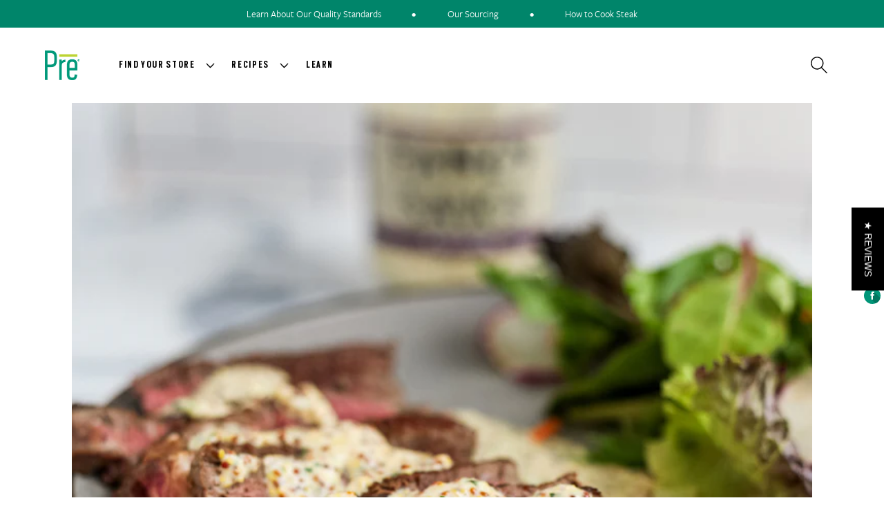

--- FILE ---
content_type: text/html; charset=utf-8
request_url: https://www.eatpre.com/blogs/gather/three-fantastic-sauces-to-make-with-leftover-condiments
body_size: 24673
content:
<!doctype html>
<html class="no-js" lang="en">
  <head><!-- ! Yoast SEO -->
    <meta charset="utf-8">
    <meta http-equiv="X-UA-Compatible" content="IE=edge">
    <meta name="viewport" content="width=device-width,initial-scale=1">
    <meta name="theme-color" content=""><link rel="preconnect" href="https://cdn.shopify.com" crossorigin><link rel="icon" type="image/png" href="//www.eatpre.com/cdn/shop/files/Pre_Logo_-_green_background-05_1c89c501-9e35-4fa3-b1b3-3dc2aeaa5849.jpg?crop=center&height=32&v=1692221180&width=32"><link rel="preconnect" href="https://fonts.shopifycdn.com" crossorigin>


    

    <script src="//www.eatpre.com/cdn/shop/t/85/assets/global.js?v=106116626045777747121719006129" defer="defer"></script>
    <script>window.performance && window.performance.mark && window.performance.mark('shopify.content_for_header.start');</script><meta name="google-site-verification" content="Qq02mbwTboNmjKz5Agz2Zzl2BfkfDOtKfsHaFFrJUUM">
<meta id="shopify-digital-wallet" name="shopify-digital-wallet" content="/21815655/digital_wallets/dialog">
<meta name="shopify-checkout-api-token" content="20e74723f30c427c10d2615e777a0392">
<link rel="alternate" type="application/atom+xml" title="Feed" href="/blogs/gather.atom" />
<script async="async" src="/checkouts/internal/preloads.js?locale=en-US"></script>
<link rel="preconnect" href="https://shop.app" crossorigin="anonymous">
<script async="async" src="https://shop.app/checkouts/internal/preloads.js?locale=en-US&shop_id=21815655" crossorigin="anonymous"></script>
<script id="apple-pay-shop-capabilities" type="application/json">{"shopId":21815655,"countryCode":"US","currencyCode":"USD","merchantCapabilities":["supports3DS"],"merchantId":"gid:\/\/shopify\/Shop\/21815655","merchantName":"Pre","requiredBillingContactFields":["postalAddress","email"],"requiredShippingContactFields":["postalAddress","email"],"shippingType":"shipping","supportedNetworks":["visa","masterCard","amex","discover","elo","jcb"],"total":{"type":"pending","label":"Pre","amount":"1.00"},"shopifyPaymentsEnabled":true,"supportsSubscriptions":true}</script>
<script id="shopify-features" type="application/json">{"accessToken":"20e74723f30c427c10d2615e777a0392","betas":["rich-media-storefront-analytics"],"domain":"www.eatpre.com","predictiveSearch":true,"shopId":21815655,"locale":"en"}</script>
<script>var Shopify = Shopify || {};
Shopify.shop = "pre-brands.myshopify.com";
Shopify.locale = "en";
Shopify.currency = {"active":"USD","rate":"1.0"};
Shopify.country = "US";
Shopify.theme = {"name":"Contact Us update","id":162940453048,"schema_name":"Refresh","schema_version":"13.0.1","theme_store_id":null,"role":"main"};
Shopify.theme.handle = "null";
Shopify.theme.style = {"id":null,"handle":null};
Shopify.cdnHost = "www.eatpre.com/cdn";
Shopify.routes = Shopify.routes || {};
Shopify.routes.root = "/";</script>
<script type="module">!function(o){(o.Shopify=o.Shopify||{}).modules=!0}(window);</script>
<script>!function(o){function n(){var o=[];function n(){o.push(Array.prototype.slice.apply(arguments))}return n.q=o,n}var t=o.Shopify=o.Shopify||{};t.loadFeatures=n(),t.autoloadFeatures=n()}(window);</script>
<script>
  window.ShopifyPay = window.ShopifyPay || {};
  window.ShopifyPay.apiHost = "shop.app\/pay";
  window.ShopifyPay.redirectState = null;
</script>
<script id="shop-js-analytics" type="application/json">{"pageType":"article"}</script>
<script defer="defer" async type="module" src="//www.eatpre.com/cdn/shopifycloud/shop-js/modules/v2/client.init-shop-cart-sync_BdyHc3Nr.en.esm.js"></script>
<script defer="defer" async type="module" src="//www.eatpre.com/cdn/shopifycloud/shop-js/modules/v2/chunk.common_Daul8nwZ.esm.js"></script>
<script type="module">
  await import("//www.eatpre.com/cdn/shopifycloud/shop-js/modules/v2/client.init-shop-cart-sync_BdyHc3Nr.en.esm.js");
await import("//www.eatpre.com/cdn/shopifycloud/shop-js/modules/v2/chunk.common_Daul8nwZ.esm.js");

  window.Shopify.SignInWithShop?.initShopCartSync?.({"fedCMEnabled":true,"windoidEnabled":true});

</script>
<script>
  window.Shopify = window.Shopify || {};
  if (!window.Shopify.featureAssets) window.Shopify.featureAssets = {};
  window.Shopify.featureAssets['shop-js'] = {"shop-cart-sync":["modules/v2/client.shop-cart-sync_QYOiDySF.en.esm.js","modules/v2/chunk.common_Daul8nwZ.esm.js"],"init-fed-cm":["modules/v2/client.init-fed-cm_DchLp9rc.en.esm.js","modules/v2/chunk.common_Daul8nwZ.esm.js"],"shop-button":["modules/v2/client.shop-button_OV7bAJc5.en.esm.js","modules/v2/chunk.common_Daul8nwZ.esm.js"],"init-windoid":["modules/v2/client.init-windoid_DwxFKQ8e.en.esm.js","modules/v2/chunk.common_Daul8nwZ.esm.js"],"shop-cash-offers":["modules/v2/client.shop-cash-offers_DWtL6Bq3.en.esm.js","modules/v2/chunk.common_Daul8nwZ.esm.js","modules/v2/chunk.modal_CQq8HTM6.esm.js"],"shop-toast-manager":["modules/v2/client.shop-toast-manager_CX9r1SjA.en.esm.js","modules/v2/chunk.common_Daul8nwZ.esm.js"],"init-shop-email-lookup-coordinator":["modules/v2/client.init-shop-email-lookup-coordinator_UhKnw74l.en.esm.js","modules/v2/chunk.common_Daul8nwZ.esm.js"],"pay-button":["modules/v2/client.pay-button_DzxNnLDY.en.esm.js","modules/v2/chunk.common_Daul8nwZ.esm.js"],"avatar":["modules/v2/client.avatar_BTnouDA3.en.esm.js"],"init-shop-cart-sync":["modules/v2/client.init-shop-cart-sync_BdyHc3Nr.en.esm.js","modules/v2/chunk.common_Daul8nwZ.esm.js"],"shop-login-button":["modules/v2/client.shop-login-button_D8B466_1.en.esm.js","modules/v2/chunk.common_Daul8nwZ.esm.js","modules/v2/chunk.modal_CQq8HTM6.esm.js"],"init-customer-accounts-sign-up":["modules/v2/client.init-customer-accounts-sign-up_C8fpPm4i.en.esm.js","modules/v2/client.shop-login-button_D8B466_1.en.esm.js","modules/v2/chunk.common_Daul8nwZ.esm.js","modules/v2/chunk.modal_CQq8HTM6.esm.js"],"init-shop-for-new-customer-accounts":["modules/v2/client.init-shop-for-new-customer-accounts_CVTO0Ztu.en.esm.js","modules/v2/client.shop-login-button_D8B466_1.en.esm.js","modules/v2/chunk.common_Daul8nwZ.esm.js","modules/v2/chunk.modal_CQq8HTM6.esm.js"],"init-customer-accounts":["modules/v2/client.init-customer-accounts_dRgKMfrE.en.esm.js","modules/v2/client.shop-login-button_D8B466_1.en.esm.js","modules/v2/chunk.common_Daul8nwZ.esm.js","modules/v2/chunk.modal_CQq8HTM6.esm.js"],"shop-follow-button":["modules/v2/client.shop-follow-button_CkZpjEct.en.esm.js","modules/v2/chunk.common_Daul8nwZ.esm.js","modules/v2/chunk.modal_CQq8HTM6.esm.js"],"lead-capture":["modules/v2/client.lead-capture_BntHBhfp.en.esm.js","modules/v2/chunk.common_Daul8nwZ.esm.js","modules/v2/chunk.modal_CQq8HTM6.esm.js"],"checkout-modal":["modules/v2/client.checkout-modal_CfxcYbTm.en.esm.js","modules/v2/chunk.common_Daul8nwZ.esm.js","modules/v2/chunk.modal_CQq8HTM6.esm.js"],"shop-login":["modules/v2/client.shop-login_Da4GZ2H6.en.esm.js","modules/v2/chunk.common_Daul8nwZ.esm.js","modules/v2/chunk.modal_CQq8HTM6.esm.js"],"payment-terms":["modules/v2/client.payment-terms_MV4M3zvL.en.esm.js","modules/v2/chunk.common_Daul8nwZ.esm.js","modules/v2/chunk.modal_CQq8HTM6.esm.js"]};
</script>
<script>(function() {
  var isLoaded = false;
  function asyncLoad() {
    if (isLoaded) return;
    isLoaded = true;
    var urls = ["\/\/static.zotabox.com\/4\/0\/403673a6a4d6dce1831ac0fb61df6822\/widgets.js?shop=pre-brands.myshopify.com","https:\/\/assets1.adroll.com\/shopify\/latest\/j\/shopify_rolling_bootstrap_v2.js?adroll_adv_id=MN3RP4ZSAJGINEVZ5T7TLD\u0026adroll_pix_id=YZVKLEEXXJAMZNIGGVOQ6O\u0026shop=pre-brands.myshopify.com","https:\/\/cdn.nfcube.com\/instafeed-6eac15582d0f96d4ab7ca372817094cf.js?shop=pre-brands.myshopify.com"];
    for (var i = 0; i < urls.length; i++) {
      var s = document.createElement('script');
      s.type = 'text/javascript';
      s.async = true;
      s.src = urls[i];
      var x = document.getElementsByTagName('script')[0];
      x.parentNode.insertBefore(s, x);
    }
  };
  if(window.attachEvent) {
    window.attachEvent('onload', asyncLoad);
  } else {
    window.addEventListener('load', asyncLoad, false);
  }
})();</script>
<script id="__st">var __st={"a":21815655,"offset":-21600,"reqid":"47dd9d01-c17f-4995-8539-ae9ecc653fda-1769000769","pageurl":"www.eatpre.com\/blogs\/gather\/three-fantastic-sauces-to-make-with-leftover-condiments","s":"articles-563186073784","u":"f75dac8556bd","p":"article","rtyp":"article","rid":563186073784};</script>
<script>window.ShopifyPaypalV4VisibilityTracking = true;</script>
<script id="captcha-bootstrap">!function(){'use strict';const t='contact',e='account',n='new_comment',o=[[t,t],['blogs',n],['comments',n],[t,'customer']],c=[[e,'customer_login'],[e,'guest_login'],[e,'recover_customer_password'],[e,'create_customer']],r=t=>t.map((([t,e])=>`form[action*='/${t}']:not([data-nocaptcha='true']) input[name='form_type'][value='${e}']`)).join(','),a=t=>()=>t?[...document.querySelectorAll(t)].map((t=>t.form)):[];function s(){const t=[...o],e=r(t);return a(e)}const i='password',u='form_key',d=['recaptcha-v3-token','g-recaptcha-response','h-captcha-response',i],f=()=>{try{return window.sessionStorage}catch{return}},m='__shopify_v',_=t=>t.elements[u];function p(t,e,n=!1){try{const o=window.sessionStorage,c=JSON.parse(o.getItem(e)),{data:r}=function(t){const{data:e,action:n}=t;return t[m]||n?{data:e,action:n}:{data:t,action:n}}(c);for(const[e,n]of Object.entries(r))t.elements[e]&&(t.elements[e].value=n);n&&o.removeItem(e)}catch(o){console.error('form repopulation failed',{error:o})}}const l='form_type',E='cptcha';function T(t){t.dataset[E]=!0}const w=window,h=w.document,L='Shopify',v='ce_forms',y='captcha';let A=!1;((t,e)=>{const n=(g='f06e6c50-85a8-45c8-87d0-21a2b65856fe',I='https://cdn.shopify.com/shopifycloud/storefront-forms-hcaptcha/ce_storefront_forms_captcha_hcaptcha.v1.5.2.iife.js',D={infoText:'Protected by hCaptcha',privacyText:'Privacy',termsText:'Terms'},(t,e,n)=>{const o=w[L][v],c=o.bindForm;if(c)return c(t,g,e,D).then(n);var r;o.q.push([[t,g,e,D],n]),r=I,A||(h.body.append(Object.assign(h.createElement('script'),{id:'captcha-provider',async:!0,src:r})),A=!0)});var g,I,D;w[L]=w[L]||{},w[L][v]=w[L][v]||{},w[L][v].q=[],w[L][y]=w[L][y]||{},w[L][y].protect=function(t,e){n(t,void 0,e),T(t)},Object.freeze(w[L][y]),function(t,e,n,w,h,L){const[v,y,A,g]=function(t,e,n){const i=e?o:[],u=t?c:[],d=[...i,...u],f=r(d),m=r(i),_=r(d.filter((([t,e])=>n.includes(e))));return[a(f),a(m),a(_),s()]}(w,h,L),I=t=>{const e=t.target;return e instanceof HTMLFormElement?e:e&&e.form},D=t=>v().includes(t);t.addEventListener('submit',(t=>{const e=I(t);if(!e)return;const n=D(e)&&!e.dataset.hcaptchaBound&&!e.dataset.recaptchaBound,o=_(e),c=g().includes(e)&&(!o||!o.value);(n||c)&&t.preventDefault(),c&&!n&&(function(t){try{if(!f())return;!function(t){const e=f();if(!e)return;const n=_(t);if(!n)return;const o=n.value;o&&e.removeItem(o)}(t);const e=Array.from(Array(32),(()=>Math.random().toString(36)[2])).join('');!function(t,e){_(t)||t.append(Object.assign(document.createElement('input'),{type:'hidden',name:u})),t.elements[u].value=e}(t,e),function(t,e){const n=f();if(!n)return;const o=[...t.querySelectorAll(`input[type='${i}']`)].map((({name:t})=>t)),c=[...d,...o],r={};for(const[a,s]of new FormData(t).entries())c.includes(a)||(r[a]=s);n.setItem(e,JSON.stringify({[m]:1,action:t.action,data:r}))}(t,e)}catch(e){console.error('failed to persist form',e)}}(e),e.submit())}));const S=(t,e)=>{t&&!t.dataset[E]&&(n(t,e.some((e=>e===t))),T(t))};for(const o of['focusin','change'])t.addEventListener(o,(t=>{const e=I(t);D(e)&&S(e,y())}));const B=e.get('form_key'),M=e.get(l),P=B&&M;t.addEventListener('DOMContentLoaded',(()=>{const t=y();if(P)for(const e of t)e.elements[l].value===M&&p(e,B);[...new Set([...A(),...v().filter((t=>'true'===t.dataset.shopifyCaptcha))])].forEach((e=>S(e,t)))}))}(h,new URLSearchParams(w.location.search),n,t,e,['guest_login'])})(!0,!0)}();</script>
<script integrity="sha256-4kQ18oKyAcykRKYeNunJcIwy7WH5gtpwJnB7kiuLZ1E=" data-source-attribution="shopify.loadfeatures" defer="defer" src="//www.eatpre.com/cdn/shopifycloud/storefront/assets/storefront/load_feature-a0a9edcb.js" crossorigin="anonymous"></script>
<script crossorigin="anonymous" defer="defer" src="//www.eatpre.com/cdn/shopifycloud/storefront/assets/shopify_pay/storefront-65b4c6d7.js?v=20250812"></script>
<script data-source-attribution="shopify.dynamic_checkout.dynamic.init">var Shopify=Shopify||{};Shopify.PaymentButton=Shopify.PaymentButton||{isStorefrontPortableWallets:!0,init:function(){window.Shopify.PaymentButton.init=function(){};var t=document.createElement("script");t.src="https://www.eatpre.com/cdn/shopifycloud/portable-wallets/latest/portable-wallets.en.js",t.type="module",document.head.appendChild(t)}};
</script>
<script data-source-attribution="shopify.dynamic_checkout.buyer_consent">
  function portableWalletsHideBuyerConsent(e){var t=document.getElementById("shopify-buyer-consent"),n=document.getElementById("shopify-subscription-policy-button");t&&n&&(t.classList.add("hidden"),t.setAttribute("aria-hidden","true"),n.removeEventListener("click",e))}function portableWalletsShowBuyerConsent(e){var t=document.getElementById("shopify-buyer-consent"),n=document.getElementById("shopify-subscription-policy-button");t&&n&&(t.classList.remove("hidden"),t.removeAttribute("aria-hidden"),n.addEventListener("click",e))}window.Shopify?.PaymentButton&&(window.Shopify.PaymentButton.hideBuyerConsent=portableWalletsHideBuyerConsent,window.Shopify.PaymentButton.showBuyerConsent=portableWalletsShowBuyerConsent);
</script>
<script data-source-attribution="shopify.dynamic_checkout.cart.bootstrap">document.addEventListener("DOMContentLoaded",(function(){function t(){return document.querySelector("shopify-accelerated-checkout-cart, shopify-accelerated-checkout")}if(t())Shopify.PaymentButton.init();else{new MutationObserver((function(e,n){t()&&(Shopify.PaymentButton.init(),n.disconnect())})).observe(document.body,{childList:!0,subtree:!0})}}));
</script>
<link id="shopify-accelerated-checkout-styles" rel="stylesheet" media="screen" href="https://www.eatpre.com/cdn/shopifycloud/portable-wallets/latest/accelerated-checkout-backwards-compat.css" crossorigin="anonymous">
<style id="shopify-accelerated-checkout-cart">
        #shopify-buyer-consent {
  margin-top: 1em;
  display: inline-block;
  width: 100%;
}

#shopify-buyer-consent.hidden {
  display: none;
}

#shopify-subscription-policy-button {
  background: none;
  border: none;
  padding: 0;
  text-decoration: underline;
  font-size: inherit;
  cursor: pointer;
}

#shopify-subscription-policy-button::before {
  box-shadow: none;
}

      </style>
<script id="sections-script" data-sections="header" defer="defer" src="//www.eatpre.com/cdn/shop/t/85/compiled_assets/scripts.js?v=21791"></script>
<script>window.performance && window.performance.mark && window.performance.mark('shopify.content_for_header.end');</script>

<style data-shopify>
  
   @font-face {
font-family: 'FreightSansProBook';
     src: url('https://cdn.shopify.com/s/files/1/2181/5655/files/FreightSansProBook-Regular.woff2?v=1668296414') format('woff2'),
        url('https://cdn.shopify.com/s/files/1/2181/5655/files/FreightSansProBook-Regular.woff?v=1668296415') format('woff');
    font-weight: normal;
    font-style: normal;
}
     @font-face {
font-family: 'FreightSansProBook';
     src: url('https://cdn.shopify.com/s/files/1/2181/5655/files/FreightSansProMedium-Regular.woff2?v=1682614533') format('woff2'),
        url('https://cdn.shopify.com/s/files/1/2181/5655/files/FreightSansProMedium-Regular.woff?v=1682614533') format('woff');
    font-weight: 700;
    font-style: normal;
}

     @font-face {
font-family: 'ScoutCond';
     src: url('https://cdn.shopify.com/s/files/1/2181/5655/files/ScoutCond-Bold.woff2?v=1683312131') format('woff2'),
        url('https://cdn.shopify.com/s/files/1/2181/5655/files/ScoutCond-Bold.woff?v=1683312131') format('woff');
    font-weight: bold;
    font-style: normal;
}    

</style>


  <style data-shopify>
    
    
    
    
    @font-face {
  font-family: Archivo;
  font-weight: 700;
  font-style: normal;
  font-display: swap;
  src: url("//www.eatpre.com/cdn/fonts/archivo/archivo_n7.651b020b3543640c100112be6f1c1b8e816c7f13.woff2") format("woff2"),
       url("//www.eatpre.com/cdn/fonts/archivo/archivo_n7.7e9106d320e6594976a7dcb57957f3e712e83c96.woff") format("woff");
}


    
      :root,
      .color-scheme-1 {
        --color-background: 255,255,255;
      
        --gradient-background: #ffffff;
      

      

      --color-foreground: 0,0,0;
      --color-background-contrast: 191,191,191;
      --color-shadow: 18,18,18;
      --color-button: 0,149,120;
      --color-button-text: 0,0,0;
      --color-secondary-button: 255,255,255;
      --color-secondary-button-text: 14,27,77;
      --color-link: 14,27,77;
      --color-badge-foreground: 0,0,0;
      --color-badge-background: 255,255,255;
      --color-badge-border: 0,0,0;
      --payment-terms-background-color: rgb(255 255 255);
    }
    
      
      .color-scheme-2 {
        --color-background: 255,255,255;
      
        --gradient-background: #ffffff;
      

      

      --color-foreground: 14,27,77;
      --color-background-contrast: 191,191,191;
      --color-shadow: 14,27,77;
      --color-button: 14,27,77;
      --color-button-text: 255,255,255;
      --color-secondary-button: 255,255,255;
      --color-secondary-button-text: 14,27,77;
      --color-link: 14,27,77;
      --color-badge-foreground: 14,27,77;
      --color-badge-background: 255,255,255;
      --color-badge-border: 14,27,77;
      --payment-terms-background-color: rgb(255 255 255);
    }
    
      
      .color-scheme-3 {
        --color-background: 0,149,120;
      
        --gradient-background: #009578;
      

      

      --color-foreground: 255,255,255;
      --color-background-contrast: 0,22,17;
      --color-shadow: 0,0,0;
      --color-button: 255,255,255;
      --color-button-text: 0,149,120;
      --color-secondary-button: 0,149,120;
      --color-secondary-button-text: 255,255,255;
      --color-link: 255,255,255;
      --color-badge-foreground: 255,255,255;
      --color-badge-background: 0,149,120;
      --color-badge-border: 255,255,255;
      --payment-terms-background-color: rgb(0 149 120);
    }
    
      
      .color-scheme-4 {
        --color-background: 71,112,219;
      
        --gradient-background: #4770db;
      

      

      --color-foreground: 255,255,255;
      --color-background-contrast: 27,57,136;
      --color-shadow: 14,27,77;
      --color-button: 255,255,255;
      --color-button-text: 71,112,219;
      --color-secondary-button: 71,112,219;
      --color-secondary-button-text: 255,255,255;
      --color-link: 255,255,255;
      --color-badge-foreground: 255,255,255;
      --color-badge-background: 71,112,219;
      --color-badge-border: 255,255,255;
      --payment-terms-background-color: rgb(71 112 219);
    }
    
      
      .color-scheme-5 {
        --color-background: 227,36,2;
      
        --gradient-background: #e32402;
      

      

      --color-foreground: 255,255,255;
      --color-background-contrast: 101,16,1;
      --color-shadow: 14,27,77;
      --color-button: 255,255,255;
      --color-button-text: 227,36,2;
      --color-secondary-button: 227,36,2;
      --color-secondary-button-text: 255,255,255;
      --color-link: 255,255,255;
      --color-badge-foreground: 255,255,255;
      --color-badge-background: 227,36,2;
      --color-badge-border: 255,255,255;
      --payment-terms-background-color: rgb(227 36 2);
    }
    

    body, .color-scheme-1, .color-scheme-2, .color-scheme-3, .color-scheme-4, .color-scheme-5 {
      color: rgba(var(--color-foreground), 0.75);
      background-color: rgb(var(--color-background));
    }

    :root {
      --font-body-family: FreightSansProBook, Arial, sans-serif;
      --font-body-style: normal;
      --font-body-weight: 400;
      --font-body-weight-bold: 700;

      --font-heading-family:  ScoutCond, sans-serif;
      --font-heading-style: normal;
      --font-heading-weight: 700;

      --font-body-scale: 1.3;
      --font-heading-scale: 1.1538461538461537;

      --media-padding: px;
      --media-border-opacity: 1.0;
      --media-border-width: 0px;
      --media-radius: 0px;
      --media-shadow-opacity: 0.0;
      --media-shadow-horizontal-offset: 0px;
      --media-shadow-vertical-offset: 4px;
      --media-shadow-blur-radius: 5px;
      --media-shadow-visible: 0;

      --page-width: 120rem;
      --page-width-margin: 0rem;

      --product-card-image-padding: 0.0rem;
      --product-card-corner-radius: 0.0rem;
      --product-card-text-alignment: left;
      --product-card-border-width: 0.0rem;
      --product-card-border-opacity: 1.0;
      --product-card-shadow-opacity: 0.0;
      --product-card-shadow-visible: 0;
      --product-card-shadow-horizontal-offset: 0.0rem;
      --product-card-shadow-vertical-offset: 0.4rem;
      --product-card-shadow-blur-radius: 0.5rem;

      --collection-card-image-padding: 0.0rem;
      --collection-card-corner-radius: 0.0rem;
      --collection-card-text-alignment: left;
      --collection-card-border-width: 0.0rem;
      --collection-card-border-opacity: 0.0;
      --collection-card-shadow-opacity: 0.1;
      --collection-card-shadow-visible: 1;
      --collection-card-shadow-horizontal-offset: 0.0rem;
      --collection-card-shadow-vertical-offset: 0.0rem;
      --collection-card-shadow-blur-radius: 0.0rem;

      --blog-card-image-padding: 0.0rem;
      --blog-card-corner-radius: 0.0rem;
      --blog-card-text-alignment: left;
      --blog-card-border-width: 0.0rem;
      --blog-card-border-opacity: 0.0;
      --blog-card-shadow-opacity: 0.1;
      --blog-card-shadow-visible: 1;
      --blog-card-shadow-horizontal-offset: 0.0rem;
      --blog-card-shadow-vertical-offset: 0.0rem;
      --blog-card-shadow-blur-radius: 0.0rem;

      --badge-corner-radius: 0.0rem;

      --popup-border-width: 1px;
      --popup-border-opacity: 1.0;
      --popup-corner-radius: 0px;
      --popup-shadow-opacity: 0.0;
      --popup-shadow-horizontal-offset: 0px;
      --popup-shadow-vertical-offset: 4px;
      --popup-shadow-blur-radius: 5px;

      --drawer-border-width: 0px;
      --drawer-border-opacity: 0.1;
      --drawer-shadow-opacity: 0.0;
      --drawer-shadow-horizontal-offset: 0px;
      --drawer-shadow-vertical-offset: 4px;
      --drawer-shadow-blur-radius: 5px;

      --spacing-sections-desktop: 0px;
      --spacing-sections-mobile: 0px;

      --grid-desktop-vertical-spacing: 12px;
      --grid-desktop-horizontal-spacing: 12px;
      --grid-mobile-vertical-spacing: 6px;
      --grid-mobile-horizontal-spacing: 6px;

      --text-boxes-border-opacity: 1.0;
      --text-boxes-border-width: 0px;
      --text-boxes-radius: 0px;
      --text-boxes-shadow-opacity: 0.0;
      --text-boxes-shadow-visible: 0;
      --text-boxes-shadow-horizontal-offset: 0px;
      --text-boxes-shadow-vertical-offset: 4px;
      --text-boxes-shadow-blur-radius: 5px;

      --buttons-radius: 0px;
      --buttons-radius-outset: 0px;
      --buttons-border-width: 1px;
      --buttons-border-opacity: 1.0;
      --buttons-shadow-opacity: 0.0;
      --buttons-shadow-visible: 0;
      --buttons-shadow-horizontal-offset: -12px;
      --buttons-shadow-vertical-offset: -12px;
      --buttons-shadow-blur-radius: 0px;
      --buttons-border-offset: 0px;

      --inputs-radius: 0px;
      --inputs-border-width: 1px;
      --inputs-border-opacity: 1.0;
      --inputs-shadow-opacity: 0.0;
      --inputs-shadow-horizontal-offset: 0px;
      --inputs-margin-offset: 0px;
      --inputs-shadow-vertical-offset: 4px;
      --inputs-shadow-blur-radius: 5px;
      --inputs-radius-outset: 0px;

      --variant-pills-radius: 0px;
      --variant-pills-border-width: 1px;
      --variant-pills-border-opacity: 1.0;
      --variant-pills-shadow-opacity: 0.0;
      --variant-pills-shadow-horizontal-offset: -12px;
      --variant-pills-shadow-vertical-offset: 4px;
      --variant-pills-shadow-blur-radius: 0px;
    }

    *,
    *::before,
    *::after {
      box-sizing: inherit;
    }

    html {
      box-sizing: border-box;
      font-size: calc(var(--font-body-scale) * 62.5%);
      height: 100%;
    }

    body {
      display: grid;
      grid-template-rows: auto auto 1fr auto;
      grid-template-columns: 100%;
      min-height: 100%;
      margin: 0;
      font-size: 1.5rem;
      letter-spacing: 0.06rem;
      line-height: calc(1 + 0.8 / var(--font-body-scale));
      font-family: var(--font-body-family);
      font-style: var(--font-body-style);
      font-weight: var(--font-body-weight);
    }

    @media screen and (min-width: 750px) {
      body {
        font-size: 1.6rem;
      }
    }
  </style>

  <link href="//www.eatpre.com/cdn/shop/t/85/assets/base.css?v=74192612050831528611719006066" rel="stylesheet" type="text/css" media="all" />

    
    
    <link href="//www.eatpre.com/cdn/shop/t/85/assets/old-theme-styles.css?v=1908961011361552411719006137" rel="stylesheet" type="text/css" media="all" />
      
<link rel="preload" as="font" href="//www.eatpre.com/cdn/fonts/archivo/archivo_n7.651b020b3543640c100112be6f1c1b8e816c7f13.woff2" type="font/woff2" crossorigin><link rel="stylesheet" href="//www.eatpre.com/cdn/shop/t/85/assets/component-predictive-search.css?v=118923337488134913561719006095" media="print" onload="this.media='all'"><script>document.documentElement.className = document.documentElement.className.replace('no-js', 'js');
    if (Shopify.designMode) {
      document.documentElement.classList.add('shopify-design-mode');
    }
    </script>
      <link rel="stylesheet" href="https://use.fontawesome.com/releases/v5.2.0/css/all.css" integrity="sha384-hWVjflwFxL6sNzntih27bfxkr27PmbbK/iSvJ+a4+0owXq79v+lsFkW54bOGbiDQ" crossorigin="anonymous">

  <!--Gem_Page_Header_Script-->

<link rel="preconnect" href="https://ucarecdn.com">
<link rel="dns-prefetch" href="https://ucarecdn.com">

<link rel="preconnect" href="https://d1um8515vdn9kb.cloudfront.net">
<link rel="dns-prefetch" href="https://d1um8515vdn9kb.cloudfront.net">

<link rel="preconnect" href="https://maxcdn.bootstrapcdn.com">
<link rel="dns-prefetch" href="https://maxcdn.bootstrapcdn.com">

<link rel="preconnect" href="https://fonts.gstatic.com">
<link rel="dns-prefetch" href="https://fonts.gstatic.com">

<link rel="preconnect" href="https://fonts.googleapis.com">
<link rel="dns-prefetch" href="https://fonts.googleapis.com">

    


<!--End_Gem_Page_Header_Script-->

<!-- BEGIN app block: shopify://apps/gempages-builder/blocks/embed-gp-script-head/20b379d4-1b20-474c-a6ca-665c331919f3 -->














<!-- END app block --><link rel="canonical" href="https://www.eatpre.com/blogs/gather/three-fantastic-sauces-to-make-with-leftover-condiments">
<meta property="og:image" content="https://cdn.shopify.com/s/files/1/2181/5655/articles/fancy-sauce-steak-web2_720.jpg?v=1700602336" />
<meta property="og:image:secure_url" content="https://cdn.shopify.com/s/files/1/2181/5655/articles/fancy-sauce-steak-web2_720.jpg?v=1700602336" />
<meta property="og:image:width" content="720" />
<meta property="og:image:height" content="720" />
<meta property="og:image:alt" content="Three Fantastic Sauces to Make with Leftover Condiments" />
<link href="https://monorail-edge.shopifysvc.com" rel="dns-prefetch">
<script>(function(){if ("sendBeacon" in navigator && "performance" in window) {try {var session_token_from_headers = performance.getEntriesByType('navigation')[0].serverTiming.find(x => x.name == '_s').description;} catch {var session_token_from_headers = undefined;}var session_cookie_matches = document.cookie.match(/_shopify_s=([^;]*)/);var session_token_from_cookie = session_cookie_matches && session_cookie_matches.length === 2 ? session_cookie_matches[1] : "";var session_token = session_token_from_headers || session_token_from_cookie || "";function handle_abandonment_event(e) {var entries = performance.getEntries().filter(function(entry) {return /monorail-edge.shopifysvc.com/.test(entry.name);});if (!window.abandonment_tracked && entries.length === 0) {window.abandonment_tracked = true;var currentMs = Date.now();var navigation_start = performance.timing.navigationStart;var payload = {shop_id: 21815655,url: window.location.href,navigation_start,duration: currentMs - navigation_start,session_token,page_type: "article"};window.navigator.sendBeacon("https://monorail-edge.shopifysvc.com/v1/produce", JSON.stringify({schema_id: "online_store_buyer_site_abandonment/1.1",payload: payload,metadata: {event_created_at_ms: currentMs,event_sent_at_ms: currentMs}}));}}window.addEventListener('pagehide', handle_abandonment_event);}}());</script>
<script id="web-pixels-manager-setup">(function e(e,d,r,n,o){if(void 0===o&&(o={}),!Boolean(null===(a=null===(i=window.Shopify)||void 0===i?void 0:i.analytics)||void 0===a?void 0:a.replayQueue)){var i,a;window.Shopify=window.Shopify||{};var t=window.Shopify;t.analytics=t.analytics||{};var s=t.analytics;s.replayQueue=[],s.publish=function(e,d,r){return s.replayQueue.push([e,d,r]),!0};try{self.performance.mark("wpm:start")}catch(e){}var l=function(){var e={modern:/Edge?\/(1{2}[4-9]|1[2-9]\d|[2-9]\d{2}|\d{4,})\.\d+(\.\d+|)|Firefox\/(1{2}[4-9]|1[2-9]\d|[2-9]\d{2}|\d{4,})\.\d+(\.\d+|)|Chrom(ium|e)\/(9{2}|\d{3,})\.\d+(\.\d+|)|(Maci|X1{2}).+ Version\/(15\.\d+|(1[6-9]|[2-9]\d|\d{3,})\.\d+)([,.]\d+|)( \(\w+\)|)( Mobile\/\w+|) Safari\/|Chrome.+OPR\/(9{2}|\d{3,})\.\d+\.\d+|(CPU[ +]OS|iPhone[ +]OS|CPU[ +]iPhone|CPU IPhone OS|CPU iPad OS)[ +]+(15[._]\d+|(1[6-9]|[2-9]\d|\d{3,})[._]\d+)([._]\d+|)|Android:?[ /-](13[3-9]|1[4-9]\d|[2-9]\d{2}|\d{4,})(\.\d+|)(\.\d+|)|Android.+Firefox\/(13[5-9]|1[4-9]\d|[2-9]\d{2}|\d{4,})\.\d+(\.\d+|)|Android.+Chrom(ium|e)\/(13[3-9]|1[4-9]\d|[2-9]\d{2}|\d{4,})\.\d+(\.\d+|)|SamsungBrowser\/([2-9]\d|\d{3,})\.\d+/,legacy:/Edge?\/(1[6-9]|[2-9]\d|\d{3,})\.\d+(\.\d+|)|Firefox\/(5[4-9]|[6-9]\d|\d{3,})\.\d+(\.\d+|)|Chrom(ium|e)\/(5[1-9]|[6-9]\d|\d{3,})\.\d+(\.\d+|)([\d.]+$|.*Safari\/(?![\d.]+ Edge\/[\d.]+$))|(Maci|X1{2}).+ Version\/(10\.\d+|(1[1-9]|[2-9]\d|\d{3,})\.\d+)([,.]\d+|)( \(\w+\)|)( Mobile\/\w+|) Safari\/|Chrome.+OPR\/(3[89]|[4-9]\d|\d{3,})\.\d+\.\d+|(CPU[ +]OS|iPhone[ +]OS|CPU[ +]iPhone|CPU IPhone OS|CPU iPad OS)[ +]+(10[._]\d+|(1[1-9]|[2-9]\d|\d{3,})[._]\d+)([._]\d+|)|Android:?[ /-](13[3-9]|1[4-9]\d|[2-9]\d{2}|\d{4,})(\.\d+|)(\.\d+|)|Mobile Safari.+OPR\/([89]\d|\d{3,})\.\d+\.\d+|Android.+Firefox\/(13[5-9]|1[4-9]\d|[2-9]\d{2}|\d{4,})\.\d+(\.\d+|)|Android.+Chrom(ium|e)\/(13[3-9]|1[4-9]\d|[2-9]\d{2}|\d{4,})\.\d+(\.\d+|)|Android.+(UC? ?Browser|UCWEB|U3)[ /]?(15\.([5-9]|\d{2,})|(1[6-9]|[2-9]\d|\d{3,})\.\d+)\.\d+|SamsungBrowser\/(5\.\d+|([6-9]|\d{2,})\.\d+)|Android.+MQ{2}Browser\/(14(\.(9|\d{2,})|)|(1[5-9]|[2-9]\d|\d{3,})(\.\d+|))(\.\d+|)|K[Aa][Ii]OS\/(3\.\d+|([4-9]|\d{2,})\.\d+)(\.\d+|)/},d=e.modern,r=e.legacy,n=navigator.userAgent;return n.match(d)?"modern":n.match(r)?"legacy":"unknown"}(),u="modern"===l?"modern":"legacy",c=(null!=n?n:{modern:"",legacy:""})[u],f=function(e){return[e.baseUrl,"/wpm","/b",e.hashVersion,"modern"===e.buildTarget?"m":"l",".js"].join("")}({baseUrl:d,hashVersion:r,buildTarget:u}),m=function(e){var d=e.version,r=e.bundleTarget,n=e.surface,o=e.pageUrl,i=e.monorailEndpoint;return{emit:function(e){var a=e.status,t=e.errorMsg,s=(new Date).getTime(),l=JSON.stringify({metadata:{event_sent_at_ms:s},events:[{schema_id:"web_pixels_manager_load/3.1",payload:{version:d,bundle_target:r,page_url:o,status:a,surface:n,error_msg:t},metadata:{event_created_at_ms:s}}]});if(!i)return console&&console.warn&&console.warn("[Web Pixels Manager] No Monorail endpoint provided, skipping logging."),!1;try{return self.navigator.sendBeacon.bind(self.navigator)(i,l)}catch(e){}var u=new XMLHttpRequest;try{return u.open("POST",i,!0),u.setRequestHeader("Content-Type","text/plain"),u.send(l),!0}catch(e){return console&&console.warn&&console.warn("[Web Pixels Manager] Got an unhandled error while logging to Monorail."),!1}}}}({version:r,bundleTarget:l,surface:e.surface,pageUrl:self.location.href,monorailEndpoint:e.monorailEndpoint});try{o.browserTarget=l,function(e){var d=e.src,r=e.async,n=void 0===r||r,o=e.onload,i=e.onerror,a=e.sri,t=e.scriptDataAttributes,s=void 0===t?{}:t,l=document.createElement("script"),u=document.querySelector("head"),c=document.querySelector("body");if(l.async=n,l.src=d,a&&(l.integrity=a,l.crossOrigin="anonymous"),s)for(var f in s)if(Object.prototype.hasOwnProperty.call(s,f))try{l.dataset[f]=s[f]}catch(e){}if(o&&l.addEventListener("load",o),i&&l.addEventListener("error",i),u)u.appendChild(l);else{if(!c)throw new Error("Did not find a head or body element to append the script");c.appendChild(l)}}({src:f,async:!0,onload:function(){if(!function(){var e,d;return Boolean(null===(d=null===(e=window.Shopify)||void 0===e?void 0:e.analytics)||void 0===d?void 0:d.initialized)}()){var d=window.webPixelsManager.init(e)||void 0;if(d){var r=window.Shopify.analytics;r.replayQueue.forEach((function(e){var r=e[0],n=e[1],o=e[2];d.publishCustomEvent(r,n,o)})),r.replayQueue=[],r.publish=d.publishCustomEvent,r.visitor=d.visitor,r.initialized=!0}}},onerror:function(){return m.emit({status:"failed",errorMsg:"".concat(f," has failed to load")})},sri:function(e){var d=/^sha384-[A-Za-z0-9+/=]+$/;return"string"==typeof e&&d.test(e)}(c)?c:"",scriptDataAttributes:o}),m.emit({status:"loading"})}catch(e){m.emit({status:"failed",errorMsg:(null==e?void 0:e.message)||"Unknown error"})}}})({shopId: 21815655,storefrontBaseUrl: "https://www.eatpre.com",extensionsBaseUrl: "https://extensions.shopifycdn.com/cdn/shopifycloud/web-pixels-manager",monorailEndpoint: "https://monorail-edge.shopifysvc.com/unstable/produce_batch",surface: "storefront-renderer",enabledBetaFlags: ["2dca8a86"],webPixelsConfigList: [{"id":"667418808","configuration":"{\"config\":\"{\\\"pixel_id\\\":\\\"G-WC0RBHQ11Q\\\",\\\"target_country\\\":\\\"US\\\",\\\"gtag_events\\\":[{\\\"type\\\":\\\"begin_checkout\\\",\\\"action_label\\\":\\\"G-WC0RBHQ11Q\\\"},{\\\"type\\\":\\\"search\\\",\\\"action_label\\\":\\\"G-WC0RBHQ11Q\\\"},{\\\"type\\\":\\\"view_item\\\",\\\"action_label\\\":[\\\"G-WC0RBHQ11Q\\\",\\\"MC-B58RMX2DVH\\\"]},{\\\"type\\\":\\\"purchase\\\",\\\"action_label\\\":[\\\"G-WC0RBHQ11Q\\\",\\\"MC-B58RMX2DVH\\\"]},{\\\"type\\\":\\\"page_view\\\",\\\"action_label\\\":[\\\"G-WC0RBHQ11Q\\\",\\\"MC-B58RMX2DVH\\\"]},{\\\"type\\\":\\\"add_payment_info\\\",\\\"action_label\\\":\\\"G-WC0RBHQ11Q\\\"},{\\\"type\\\":\\\"add_to_cart\\\",\\\"action_label\\\":\\\"G-WC0RBHQ11Q\\\"}],\\\"enable_monitoring_mode\\\":false}\"}","eventPayloadVersion":"v1","runtimeContext":"OPEN","scriptVersion":"b2a88bafab3e21179ed38636efcd8a93","type":"APP","apiClientId":1780363,"privacyPurposes":[],"dataSharingAdjustments":{"protectedCustomerApprovalScopes":["read_customer_address","read_customer_email","read_customer_name","read_customer_personal_data","read_customer_phone"]}},{"id":"60489912","eventPayloadVersion":"v1","runtimeContext":"LAX","scriptVersion":"1","type":"CUSTOM","privacyPurposes":["MARKETING"],"name":"Meta pixel (migrated)"},{"id":"shopify-app-pixel","configuration":"{}","eventPayloadVersion":"v1","runtimeContext":"STRICT","scriptVersion":"0450","apiClientId":"shopify-pixel","type":"APP","privacyPurposes":["ANALYTICS","MARKETING"]},{"id":"shopify-custom-pixel","eventPayloadVersion":"v1","runtimeContext":"LAX","scriptVersion":"0450","apiClientId":"shopify-pixel","type":"CUSTOM","privacyPurposes":["ANALYTICS","MARKETING"]}],isMerchantRequest: false,initData: {"shop":{"name":"Pre","paymentSettings":{"currencyCode":"USD"},"myshopifyDomain":"pre-brands.myshopify.com","countryCode":"US","storefrontUrl":"https:\/\/www.eatpre.com"},"customer":null,"cart":null,"checkout":null,"productVariants":[],"purchasingCompany":null},},"https://www.eatpre.com/cdn","fcfee988w5aeb613cpc8e4bc33m6693e112",{"modern":"","legacy":""},{"shopId":"21815655","storefrontBaseUrl":"https:\/\/www.eatpre.com","extensionBaseUrl":"https:\/\/extensions.shopifycdn.com\/cdn\/shopifycloud\/web-pixels-manager","surface":"storefront-renderer","enabledBetaFlags":"[\"2dca8a86\"]","isMerchantRequest":"false","hashVersion":"fcfee988w5aeb613cpc8e4bc33m6693e112","publish":"custom","events":"[[\"page_viewed\",{}]]"});</script><script>
  window.ShopifyAnalytics = window.ShopifyAnalytics || {};
  window.ShopifyAnalytics.meta = window.ShopifyAnalytics.meta || {};
  window.ShopifyAnalytics.meta.currency = 'USD';
  var meta = {"page":{"pageType":"article","resourceType":"article","resourceId":563186073784,"requestId":"47dd9d01-c17f-4995-8539-ae9ecc653fda-1769000769"}};
  for (var attr in meta) {
    window.ShopifyAnalytics.meta[attr] = meta[attr];
  }
</script>
<script class="analytics">
  (function () {
    var customDocumentWrite = function(content) {
      var jquery = null;

      if (window.jQuery) {
        jquery = window.jQuery;
      } else if (window.Checkout && window.Checkout.$) {
        jquery = window.Checkout.$;
      }

      if (jquery) {
        jquery('body').append(content);
      }
    };

    var hasLoggedConversion = function(token) {
      if (token) {
        return document.cookie.indexOf('loggedConversion=' + token) !== -1;
      }
      return false;
    }

    var setCookieIfConversion = function(token) {
      if (token) {
        var twoMonthsFromNow = new Date(Date.now());
        twoMonthsFromNow.setMonth(twoMonthsFromNow.getMonth() + 2);

        document.cookie = 'loggedConversion=' + token + '; expires=' + twoMonthsFromNow;
      }
    }

    var trekkie = window.ShopifyAnalytics.lib = window.trekkie = window.trekkie || [];
    if (trekkie.integrations) {
      return;
    }
    trekkie.methods = [
      'identify',
      'page',
      'ready',
      'track',
      'trackForm',
      'trackLink'
    ];
    trekkie.factory = function(method) {
      return function() {
        var args = Array.prototype.slice.call(arguments);
        args.unshift(method);
        trekkie.push(args);
        return trekkie;
      };
    };
    for (var i = 0; i < trekkie.methods.length; i++) {
      var key = trekkie.methods[i];
      trekkie[key] = trekkie.factory(key);
    }
    trekkie.load = function(config) {
      trekkie.config = config || {};
      trekkie.config.initialDocumentCookie = document.cookie;
      var first = document.getElementsByTagName('script')[0];
      var script = document.createElement('script');
      script.type = 'text/javascript';
      script.onerror = function(e) {
        var scriptFallback = document.createElement('script');
        scriptFallback.type = 'text/javascript';
        scriptFallback.onerror = function(error) {
                var Monorail = {
      produce: function produce(monorailDomain, schemaId, payload) {
        var currentMs = new Date().getTime();
        var event = {
          schema_id: schemaId,
          payload: payload,
          metadata: {
            event_created_at_ms: currentMs,
            event_sent_at_ms: currentMs
          }
        };
        return Monorail.sendRequest("https://" + monorailDomain + "/v1/produce", JSON.stringify(event));
      },
      sendRequest: function sendRequest(endpointUrl, payload) {
        // Try the sendBeacon API
        if (window && window.navigator && typeof window.navigator.sendBeacon === 'function' && typeof window.Blob === 'function' && !Monorail.isIos12()) {
          var blobData = new window.Blob([payload], {
            type: 'text/plain'
          });

          if (window.navigator.sendBeacon(endpointUrl, blobData)) {
            return true;
          } // sendBeacon was not successful

        } // XHR beacon

        var xhr = new XMLHttpRequest();

        try {
          xhr.open('POST', endpointUrl);
          xhr.setRequestHeader('Content-Type', 'text/plain');
          xhr.send(payload);
        } catch (e) {
          console.log(e);
        }

        return false;
      },
      isIos12: function isIos12() {
        return window.navigator.userAgent.lastIndexOf('iPhone; CPU iPhone OS 12_') !== -1 || window.navigator.userAgent.lastIndexOf('iPad; CPU OS 12_') !== -1;
      }
    };
    Monorail.produce('monorail-edge.shopifysvc.com',
      'trekkie_storefront_load_errors/1.1',
      {shop_id: 21815655,
      theme_id: 162940453048,
      app_name: "storefront",
      context_url: window.location.href,
      source_url: "//www.eatpre.com/cdn/s/trekkie.storefront.cd680fe47e6c39ca5d5df5f0a32d569bc48c0f27.min.js"});

        };
        scriptFallback.async = true;
        scriptFallback.src = '//www.eatpre.com/cdn/s/trekkie.storefront.cd680fe47e6c39ca5d5df5f0a32d569bc48c0f27.min.js';
        first.parentNode.insertBefore(scriptFallback, first);
      };
      script.async = true;
      script.src = '//www.eatpre.com/cdn/s/trekkie.storefront.cd680fe47e6c39ca5d5df5f0a32d569bc48c0f27.min.js';
      first.parentNode.insertBefore(script, first);
    };
    trekkie.load(
      {"Trekkie":{"appName":"storefront","development":false,"defaultAttributes":{"shopId":21815655,"isMerchantRequest":null,"themeId":162940453048,"themeCityHash":"15296275539461702093","contentLanguage":"en","currency":"USD","eventMetadataId":"8b5943cf-b255-45f6-a358-b3612dd1f487"},"isServerSideCookieWritingEnabled":true,"monorailRegion":"shop_domain","enabledBetaFlags":["65f19447"]},"Session Attribution":{},"S2S":{"facebookCapiEnabled":false,"source":"trekkie-storefront-renderer","apiClientId":580111}}
    );

    var loaded = false;
    trekkie.ready(function() {
      if (loaded) return;
      loaded = true;

      window.ShopifyAnalytics.lib = window.trekkie;

      var originalDocumentWrite = document.write;
      document.write = customDocumentWrite;
      try { window.ShopifyAnalytics.merchantGoogleAnalytics.call(this); } catch(error) {};
      document.write = originalDocumentWrite;

      window.ShopifyAnalytics.lib.page(null,{"pageType":"article","resourceType":"article","resourceId":563186073784,"requestId":"47dd9d01-c17f-4995-8539-ae9ecc653fda-1769000769","shopifyEmitted":true});

      var match = window.location.pathname.match(/checkouts\/(.+)\/(thank_you|post_purchase)/)
      var token = match? match[1]: undefined;
      if (!hasLoggedConversion(token)) {
        setCookieIfConversion(token);
        
      }
    });


        var eventsListenerScript = document.createElement('script');
        eventsListenerScript.async = true;
        eventsListenerScript.src = "//www.eatpre.com/cdn/shopifycloud/storefront/assets/shop_events_listener-3da45d37.js";
        document.getElementsByTagName('head')[0].appendChild(eventsListenerScript);

})();</script>
  <script>
  if (!window.ga || (window.ga && typeof window.ga !== 'function')) {
    window.ga = function ga() {
      (window.ga.q = window.ga.q || []).push(arguments);
      if (window.Shopify && window.Shopify.analytics && typeof window.Shopify.analytics.publish === 'function') {
        window.Shopify.analytics.publish("ga_stub_called", {}, {sendTo: "google_osp_migration"});
      }
      console.error("Shopify's Google Analytics stub called with:", Array.from(arguments), "\nSee https://help.shopify.com/manual/promoting-marketing/pixels/pixel-migration#google for more information.");
    };
    if (window.Shopify && window.Shopify.analytics && typeof window.Shopify.analytics.publish === 'function') {
      window.Shopify.analytics.publish("ga_stub_initialized", {}, {sendTo: "google_osp_migration"});
    }
  }
</script>
<script
  defer
  src="https://www.eatpre.com/cdn/shopifycloud/perf-kit/shopify-perf-kit-3.0.4.min.js"
  data-application="storefront-renderer"
  data-shop-id="21815655"
  data-render-region="gcp-us-central1"
  data-page-type="article"
  data-theme-instance-id="162940453048"
  data-theme-name="Refresh"
  data-theme-version="13.0.1"
  data-monorail-region="shop_domain"
  data-resource-timing-sampling-rate="10"
  data-shs="true"
  data-shs-beacon="true"
  data-shs-export-with-fetch="true"
  data-shs-logs-sample-rate="1"
  data-shs-beacon-endpoint="https://www.eatpre.com/api/collect"
></script>
</head>

  <body  class="gradient">
    <a class="skip-to-content-link button visually-hidden" href="#MainContent">
      Skip to content
    </a><div id="shopify-section-announcement-bar" class="shopify-section">
<div id="slideshow-container" class="slideshow-container">

    
    
      
          
     <div class="slideshow-container__slides">
    <div class="slideshow-container__text">
     
       
 
       <a  href="https://www.eatpre.com/blogs/gather/we-found-the-best-beef-ever">Learn About Our Quality Standards</a>
        
        
         </div>
      </div>
     
     <div class="slideshow-container__slides">
    <div class="slideshow-container__text">
     
       
 
       <a  href="https://www.eatpre.com/pages/pre-beef-where-we-source-from">Our Sourcing</a>
        
        
         </div>
      </div>
     
     <div class="slideshow-container__slides">
    <div class="slideshow-container__text">
     
       
 
       <a  href="https://www.eatpre.com/pages/how-to-cook">How to Cook Steak</a>
        
        
         </div>
      </div>
     
        
  <a class="slideshow-container__prev" onclick="plusSlides(-1,'slide-right')">&#10094;</a>
  <a class="slideshow-container__next" onclick="plusSlides(1,'slide-left')">&#10095;</a>
    </div>



    

  <div class="top_bar clearfix">
      
      <ul class="menu left">
        
        
          
        
        
  
        <li><a  href="https://www.eatpre.com/blogs/gather/we-found-the-best-beef-ever">Learn About Our Quality Standards</a></li>
         
        <span id="main-menu-1"> &bull;</span>
 
        
        
        
        
  
        <li><a  href="https://www.eatpre.com/pages/pre-beef-where-we-source-from">Our Sourcing</a></li>
         
        
        
        
        
  
        <span id="main-menu-0"> &bull;</span>
 
        <li><a  href="https://www.eatpre.com/pages/how-to-cook">How to Cook Steak</a></li>
         
        <span id="main-menu-3"> &bull;</span>
 
        
        
        
      </ul>
      

      
    </div>
     
  <script>
//       var slideIndex = 1;
// showSlides(slideIndex,'slide-left');

// function plusSlides(n, animate) {
//   showSlides(slideIndex += n, animate);
// } 

// function showSlides(n,animate) {
//   var i;
//   //var slides = document.getElementsByClassName("mySlides");
//   var slides = document.getElementById("slideshow-container").getElementsByClassName('slideshow-container__slides');

//   if (n > slides.length) {
//     slideIndex = 1
//   }
//   if (n < 1) {
//     slideIndex = slides.length
//   }
//   for (i = 0; i < slides.length; i++) {
//     slides[i].style.display = "none";
//   }

//   slides[slideIndex - 1].style.display = "block";
//   slides[slideIndex - 1].classList.remove('slide-left');
//   slides[slideIndex - 1].classList.remove('slide-right');
//   slides[slideIndex - 1].classList.add(animate);
// }
    </script>

</div>
    <div id="shopify-section-header" class="shopify-section section-header"><link rel="stylesheet" href="//www.eatpre.com/cdn/shop/t/85/assets/component-list-menu.css?v=151968516119678728991719006082" media="print" onload="this.media='all'">
<link rel="stylesheet" href="//www.eatpre.com/cdn/shop/t/85/assets/component-search.css?v=165164710990765432851719006099" media="print" onload="this.media='all'">
<link rel="stylesheet" href="//www.eatpre.com/cdn/shop/t/85/assets/component-menu-drawer.css?v=85170387104997277661719006089" media="print" onload="this.media='all'"><link rel="stylesheet" href="//www.eatpre.com/cdn/shop/t/85/assets/component-price.css?v=70172745017360139101719006096" media="print" onload="this.media='all'">
  <link rel="stylesheet" href="//www.eatpre.com/cdn/shop/t/85/assets/component-loading-overlay.css?v=167310470843593579841719006085" media="print" onload="this.media='all'"><link rel="stylesheet" href="//www.eatpre.com/cdn/shop/t/85/assets/component-mega-menu.css?v=156218368270111080091719006088" media="print" onload="this.media='all'">
  <noscript><link href="//www.eatpre.com/cdn/shop/t/85/assets/component-mega-menu.css?v=156218368270111080091719006088" rel="stylesheet" type="text/css" media="all" /></noscript><noscript><link href="//www.eatpre.com/cdn/shop/t/85/assets/component-list-menu.css?v=151968516119678728991719006082" rel="stylesheet" type="text/css" media="all" /></noscript>
<noscript><link href="//www.eatpre.com/cdn/shop/t/85/assets/component-search.css?v=165164710990765432851719006099" rel="stylesheet" type="text/css" media="all" /></noscript>
<noscript><link href="//www.eatpre.com/cdn/shop/t/85/assets/component-menu-drawer.css?v=85170387104997277661719006089" rel="stylesheet" type="text/css" media="all" /></noscript>


<style>
  header-drawer {
    justify-self: start;
    margin-left: -1.2rem;
  }

  .header__heading-logo {
    max-width: 50px;
  }

  @media screen and (min-width: 990px) {
    header-drawer {
      display: none;
    }
  }

  .menu-drawer-container {
    display: flex;
  }

  .list-menu {
    list-style: none;
    padding: 0;
    margin: 0;
  }

  .list-menu--inline {
    display: inline-flex;
    flex-wrap: wrap;
  }

  summary.list-menu__item {
    padding-right: 2.7rem;
  }

  .list-menu__item {
    display: flex;
    align-items: center;
    line-height: calc(1 + 0.3 / var(--font-body-scale));
  }

  .list-menu__item--link {
    text-decoration: none;
    padding-bottom: 1rem;
    padding-top: 1rem;
    line-height: calc(1 + 0.8 / var(--font-body-scale));
  }

  @media screen and (min-width: 750px) {
    .list-menu__item--link {
      padding-bottom: 0.5rem;
      padding-top: 0.5rem;
    }
  }
</style><style data-shopify>.header {
    padding-top: 10px;
    padding-bottom: 10px;
  }

  .section-header {
    margin-bottom: 0px;
  }

  @media screen and (min-width: 750px) {
    .section-header {
      margin-bottom: 0px;
    }
  }

  @media screen and (min-width: 990px) {
    .header {
      padding-top: 20px;
      padding-bottom: 20px;
    }
  }</style><script src="//www.eatpre.com/cdn/shop/t/85/assets/details-disclosure.js?v=13653116266235556501719006110" defer="defer"></script>
<script src="//www.eatpre.com/cdn/shop/t/85/assets/details-modal.js?v=25581673532751508451719006111" defer="defer"></script>


<svg xmlns="http://www.w3.org/2000/svg" class="hidden">
  <symbol id="icon-search" viewbox="0 0 18 19" fill="none">
    <path fill-rule="evenodd" clip-rule="evenodd" d="M11.03 11.68A5.784 5.784 0 112.85 3.5a5.784 5.784 0 018.18 8.18zm.26 1.12a6.78 6.78 0 11.72-.7l5.4 5.4a.5.5 0 11-.71.7l-5.41-5.4z" fill="currentColor"/>
  </symbol>

  <symbol id="icon-close" class="icon icon-close" fill="none" viewBox="0 0 18 17">
    <path d="M.865 15.978a.5.5 0 00.707.707l7.433-7.431 7.579 7.282a.501.501 0 00.846-.37.5.5 0 00-.153-.351L9.712 8.546l7.417-7.416a.5.5 0 10-.707-.708L8.991 7.853 1.413.573a.5.5 0 10-.693.72l7.563 7.268-7.418 7.417z" fill="currentColor">
  </symbol>
</svg>
<sticky-header class="header-wrapper color-background-1 gradient">
  <header class="header header--middle-left page-width header--has-menu"><header-drawer data-breakpoint="tablet">
        <details id="Details-menu-drawer-container" class="menu-drawer-container">
          <summary class="header__icon header__icon--menu header__icon--summary link focus-inset" aria-label="Menu">
            <span>
              <svg
  xmlns="http://www.w3.org/2000/svg"
  aria-hidden="true"
  focusable="false"
  class="icon icon-hamburger"
  fill="none"
  viewBox="0 0 18 16"
>
  <path d="M1 .5a.5.5 0 100 1h15.71a.5.5 0 000-1H1zM.5 8a.5.5 0 01.5-.5h15.71a.5.5 0 010 1H1A.5.5 0 01.5 8zm0 7a.5.5 0 01.5-.5h15.71a.5.5 0 010 1H1a.5.5 0 01-.5-.5z" fill="currentColor">
</svg>

              <svg
  xmlns="http://www.w3.org/2000/svg"
  aria-hidden="true"
  focusable="false"
  class="icon icon-close"
  fill="none"
  viewBox="0 0 18 17"
>
  <path d="M.865 15.978a.5.5 0 00.707.707l7.433-7.431 7.579 7.282a.501.501 0 00.846-.37.5.5 0 00-.153-.351L9.712 8.546l7.417-7.416a.5.5 0 10-.707-.708L8.991 7.853 1.413.573a.5.5 0 10-.693.72l7.563 7.268-7.418 7.417z" fill="currentColor">
</svg>

            </span>
          </summary>
          <div id="menu-drawer" class="gradient menu-drawer motion-reduce" tabindex="-1">
            <div class="menu-drawer__inner-container">
              <div class="menu-drawer__navigation-container">
                <nav class="menu-drawer__navigation">
                  <ul class="menu-drawer__menu has-submenu list-menu" role="list"><li><details id="Details-menu-drawer-menu-item-1">
                            <summary class="menu-drawer__menu-item list-menu__item link link--text focus-inset">
                              Find Your Store
                              <svg
  viewBox="0 0 14 10"
  fill="none"
  aria-hidden="true"
  focusable="false"
  class="icon icon-arrow"
  xmlns="http://www.w3.org/2000/svg"
>
  <path fill-rule="evenodd" clip-rule="evenodd" d="M8.537.808a.5.5 0 01.817-.162l4 4a.5.5 0 010 .708l-4 4a.5.5 0 11-.708-.708L11.793 5.5H1a.5.5 0 010-1h10.793L8.646 1.354a.5.5 0 01-.109-.546z" fill="currentColor">
</svg>

                              <svg aria-hidden="true" focusable="false" class="icon icon-caret" viewBox="0 0 10 6">
  <path fill-rule="evenodd" clip-rule="evenodd" d="M9.354.646a.5.5 0 00-.708 0L5 4.293 1.354.646a.5.5 0 00-.708.708l4 4a.5.5 0 00.708 0l4-4a.5.5 0 000-.708z" fill="currentColor">
</svg>

                            </summary>
                            <div id="link-Find Your Store" class="menu-drawer__submenu has-submenu gradient motion-reduce" tabindex="-1">
                              <div class="menu-drawer__inner-submenu">
                                <button class="menu-drawer__close-button link link--text focus-inset" aria-expanded="true">
                                  <svg
  viewBox="0 0 14 10"
  fill="none"
  aria-hidden="true"
  focusable="false"
  class="icon icon-arrow"
  xmlns="http://www.w3.org/2000/svg"
>
  <path fill-rule="evenodd" clip-rule="evenodd" d="M8.537.808a.5.5 0 01.817-.162l4 4a.5.5 0 010 .708l-4 4a.5.5 0 11-.708-.708L11.793 5.5H1a.5.5 0 010-1h10.793L8.646 1.354a.5.5 0 01-.109-.546z" fill="currentColor">
</svg>

                                  Find Your Store
                                </button>
                                <ul class="menu-drawer__menu list-menu" role="list" tabindex="-1"><li><a href="#" class="menu-drawer__menu-item link link--text list-menu__item focus-inset">
                                          MidWest &amp; West
                                        </a></li><li><a href="#" class="menu-drawer__menu-item link link--text list-menu__item focus-inset">
                                          East
                                        </a></li><li><details id="Details-menu-drawer-submenu-3">
                                          <summary class="menu-drawer__menu-item link link--text list-menu__item focus-inset">
                                            Grocery Delivery
                                            <svg
  viewBox="0 0 14 10"
  fill="none"
  aria-hidden="true"
  focusable="false"
  class="icon icon-arrow"
  xmlns="http://www.w3.org/2000/svg"
>
  <path fill-rule="evenodd" clip-rule="evenodd" d="M8.537.808a.5.5 0 01.817-.162l4 4a.5.5 0 010 .708l-4 4a.5.5 0 11-.708-.708L11.793 5.5H1a.5.5 0 010-1h10.793L8.646 1.354a.5.5 0 01-.109-.546z" fill="currentColor">
</svg>

                                            <svg aria-hidden="true" focusable="false" class="icon icon-caret" viewBox="0 0 10 6">
  <path fill-rule="evenodd" clip-rule="evenodd" d="M9.354.646a.5.5 0 00-.708 0L5 4.293 1.354.646a.5.5 0 00-.708.708l4 4a.5.5 0 00.708 0l4-4a.5.5 0 000-.708z" fill="currentColor">
</svg>

                                          </summary>
                                          <div id="childlink-Grocery Delivery" class="menu-drawer__submenu has-submenu gradient motion-reduce">
                                            <button class="menu-drawer__close-button link link--text focus-inset" aria-expanded="true">
                                              <svg
  viewBox="0 0 14 10"
  fill="none"
  aria-hidden="true"
  focusable="false"
  class="icon icon-arrow"
  xmlns="http://www.w3.org/2000/svg"
>
  <path fill-rule="evenodd" clip-rule="evenodd" d="M8.537.808a.5.5 0 01.817-.162l4 4a.5.5 0 010 .708l-4 4a.5.5 0 11-.708-.708L11.793 5.5H1a.5.5 0 010-1h10.793L8.646 1.354a.5.5 0 01-.109-.546z" fill="currentColor">
</svg>

                                              Grocery Delivery
                                            </button>
                                            <ul class="menu-drawer__menu list-menu" role="list" tabindex="-1"><li>
                                                  <a href="https://www.amazon.com/s?k=pre+beef&i=amazonfresh&disableAutoscoping=true" class="menu-drawer__menu-item link link--text list-menu__item focus-inset">
                                                    AmazonFresh
                                                  </a>
                                                </li><li>
                                                  <a href="https://www.instacart.com/" class="menu-drawer__menu-item link link--text list-menu__item focus-inset">
                                                    Instacart
                                                  </a>
                                                </li></ul>
                                          </div>
                                        </details></li><li><a href="https://www.eatpre.com/pages/find-your-store" class="menu-drawer__menu-item link link--text list-menu__item focus-inset">
                                          Store Locator
                                        </a></li><li><a href="https://www.eatpre.com/pages/request-pre-at-your-store" class="menu-drawer__menu-item link link--text list-menu__item focus-inset">
                                          Request Pre at your store
                                        </a></li></ul>
                              </div>
                            </div>
                          </details></li><li><details id="Details-menu-drawer-menu-item-2">
                            <summary class="menu-drawer__menu-item list-menu__item link link--text focus-inset">
                              Recipes
                              <svg
  viewBox="0 0 14 10"
  fill="none"
  aria-hidden="true"
  focusable="false"
  class="icon icon-arrow"
  xmlns="http://www.w3.org/2000/svg"
>
  <path fill-rule="evenodd" clip-rule="evenodd" d="M8.537.808a.5.5 0 01.817-.162l4 4a.5.5 0 010 .708l-4 4a.5.5 0 11-.708-.708L11.793 5.5H1a.5.5 0 010-1h10.793L8.646 1.354a.5.5 0 01-.109-.546z" fill="currentColor">
</svg>

                              <svg aria-hidden="true" focusable="false" class="icon icon-caret" viewBox="0 0 10 6">
  <path fill-rule="evenodd" clip-rule="evenodd" d="M9.354.646a.5.5 0 00-.708 0L5 4.293 1.354.646a.5.5 0 00-.708.708l4 4a.5.5 0 00.708 0l4-4a.5.5 0 000-.708z" fill="currentColor">
</svg>

                            </summary>
                            <div id="link-Recipes" class="menu-drawer__submenu has-submenu gradient motion-reduce" tabindex="-1">
                              <div class="menu-drawer__inner-submenu">
                                <button class="menu-drawer__close-button link link--text focus-inset" aria-expanded="true">
                                  <svg
  viewBox="0 0 14 10"
  fill="none"
  aria-hidden="true"
  focusable="false"
  class="icon icon-arrow"
  xmlns="http://www.w3.org/2000/svg"
>
  <path fill-rule="evenodd" clip-rule="evenodd" d="M8.537.808a.5.5 0 01.817-.162l4 4a.5.5 0 010 .708l-4 4a.5.5 0 11-.708-.708L11.793 5.5H1a.5.5 0 010-1h10.793L8.646 1.354a.5.5 0 01-.109-.546z" fill="currentColor">
</svg>

                                  Recipes
                                </button>
                                <ul class="menu-drawer__menu list-menu" role="list" tabindex="-1"><li><a href="/blogs/recipes" class="menu-drawer__menu-item link link--text list-menu__item focus-inset">
                                          All Recipes
                                        </a></li><li><a href="/blogs/recipes" class="menu-drawer__menu-item link link--text list-menu__item focus-inset">
                                          Latest Recipes
                                        </a></li><li><a href="/pages/steak-recipes" class="menu-drawer__menu-item link link--text list-menu__item focus-inset">
                                          Steak Recipes
                                        </a></li><li><a href="https://www.eatpre.com/blogs/recipes/tagged/beef_85-Ground-Beef+beef_92-Ground-Beef+beef_95-Ground-Beef+" class="menu-drawer__menu-item link link--text list-menu__item focus-inset">
                                          Ground Beef Recipes
                                        </a></li><li><a href="https://www.eatpre.com/blogs/recipes/tagged/lifestyle_Whole30+" class="menu-drawer__menu-item link link--text list-menu__item focus-inset">
                                          Whole30 Recipes
                                        </a></li><li><a href="/pages/keto-recipes" class="menu-drawer__menu-item link link--text list-menu__item focus-inset">
                                          Keto Recipes
                                        </a></li><li><a href="/pages/under-30-recipes" class="menu-drawer__menu-item link link--text list-menu__item focus-inset">
                                          Under 30 minutes
                                        </a></li></ul>
                              </div>
                            </div>
                          </details></li><li><details id="Details-menu-drawer-menu-item-3">
                            <summary class="menu-drawer__menu-item list-menu__item link link--text focus-inset">
                              Learn
                              <svg
  viewBox="0 0 14 10"
  fill="none"
  aria-hidden="true"
  focusable="false"
  class="icon icon-arrow"
  xmlns="http://www.w3.org/2000/svg"
>
  <path fill-rule="evenodd" clip-rule="evenodd" d="M8.537.808a.5.5 0 01.817-.162l4 4a.5.5 0 010 .708l-4 4a.5.5 0 11-.708-.708L11.793 5.5H1a.5.5 0 010-1h10.793L8.646 1.354a.5.5 0 01-.109-.546z" fill="currentColor">
</svg>

                              <svg aria-hidden="true" focusable="false" class="icon icon-caret" viewBox="0 0 10 6">
  <path fill-rule="evenodd" clip-rule="evenodd" d="M9.354.646a.5.5 0 00-.708 0L5 4.293 1.354.646a.5.5 0 00-.708.708l4 4a.5.5 0 00.708 0l4-4a.5.5 0 000-.708z" fill="currentColor">
</svg>

                            </summary>
                            <div id="link-Learn" class="menu-drawer__submenu has-submenu gradient motion-reduce" tabindex="-1">
                              <div class="menu-drawer__inner-submenu">
                                <button class="menu-drawer__close-button link link--text focus-inset" aria-expanded="true">
                                  <svg
  viewBox="0 0 14 10"
  fill="none"
  aria-hidden="true"
  focusable="false"
  class="icon icon-arrow"
  xmlns="http://www.w3.org/2000/svg"
>
  <path fill-rule="evenodd" clip-rule="evenodd" d="M8.537.808a.5.5 0 01.817-.162l4 4a.5.5 0 010 .708l-4 4a.5.5 0 11-.708-.708L11.793 5.5H1a.5.5 0 010-1h10.793L8.646 1.354a.5.5 0 01-.109-.546z" fill="currentColor">
</svg>

                                  Learn
                                </button>
                                <ul class="menu-drawer__menu list-menu" role="list" tabindex="-1"><li><a href="https://www.eatpre.com/pages/about-pre" class="menu-drawer__menu-item link link--text list-menu__item focus-inset">
                                          About Pre
                                        </a></li><li><a href="https://www.eatpre.com/pages/how-to-cook" class="menu-drawer__menu-item link link--text list-menu__item focus-inset">
                                          How to cook
                                        </a></li><li><a href="https://www.eatpre.com/pages/steak-cooking-guide" class="menu-drawer__menu-item link link--text list-menu__item focus-inset">
                                          Steak Temperatures Guide
                                        </a></li><li><a href="/pages/sourcing-and-nutrition" class="menu-drawer__menu-item link link--text list-menu__item focus-inset">
                                          Our Sourcing
                                        </a></li><li><a href="https://www.eatpre.com/pages/educational-videos" class="menu-drawer__menu-item link link--text list-menu__item focus-inset">
                                          Beef Education
                                        </a></li><li><a href="https://www.eatpre.com/pages/faqs-1" class="menu-drawer__menu-item link link--text list-menu__item focus-inset">
                                          FAQ
                                        </a></li><li><a href="https://www.eatpre.com/blogs/news" class="menu-drawer__menu-item link link--text list-menu__item focus-inset">
                                          In the Media
                                        </a></li><li><a href="https://www.eatpre.com/blogs/gather" class="menu-drawer__menu-item link link--text list-menu__item focus-inset">
                                          Blog
                                        </a></li><li><a href="https://www.eatpre.com/pages/certifications" class="menu-drawer__menu-item link link--text list-menu__item focus-inset">
                                          Certifications
                                        </a></li></ul>
                              </div>
                            </div>
                          </details></li></ul>
                </nav>
                <div class="menu-drawer__utility-links"><a href="/account/login" class="menu-drawer__account link focus-inset h5">
                      <svg
  xmlns="http://www.w3.org/2000/svg"
  aria-hidden="true"
  focusable="false"
  class="icon icon-account"
  fill="none"
  viewBox="0 0 18 19"
>
  <path fill-rule="evenodd" clip-rule="evenodd" d="M6 4.5a3 3 0 116 0 3 3 0 01-6 0zm3-4a4 4 0 100 8 4 4 0 000-8zm5.58 12.15c1.12.82 1.83 2.24 1.91 4.85H1.51c.08-2.6.79-4.03 1.9-4.85C4.66 11.75 6.5 11.5 9 11.5s4.35.26 5.58 1.15zM9 10.5c-2.5 0-4.65.24-6.17 1.35C1.27 12.98.5 14.93.5 18v.5h17V18c0-3.07-.77-5.02-2.33-6.15-1.52-1.1-3.67-1.35-6.17-1.35z" fill="currentColor">
</svg>

Log in</a><ul class="list list-social list-unstyled" role="list"><li class="list-social__item">
                        <a href="https://twitter.com/eatpre_" class="list-social__link link"><svg aria-hidden="true" focusable="false" class="icon icon-twitter" viewBox="0 0 20 20">
  <path fill="currentColor" d="M18.608 4.967a7.364 7.364 0 0 1-1.758 1.828c0 .05 0 .13.02.23l.02.232a10.014 10.014 0 0 1-1.697 5.565 11.023 11.023 0 0 1-2.029 2.29 9.13 9.13 0 0 1-2.832 1.607 10.273 10.273 0 0 1-8.94-.985c.342.02.613.04.834.04 1.647 0 3.114-.502 4.4-1.506a3.616 3.616 0 0 1-3.315-2.46c.528.128 1.08.107 1.597-.061a3.485 3.485 0 0 1-2.029-1.216 3.385 3.385 0 0 1-.803-2.23v-.03c.462.242.984.372 1.587.402A3.465 3.465 0 0 1 2.116 5.76c0-.612.14-1.205.452-1.798a9.723 9.723 0 0 0 3.214 2.612A10.044 10.044 0 0 0 9.88 7.649a3.013 3.013 0 0 1-.13-.804c0-.974.34-1.808 1.034-2.49a3.466 3.466 0 0 1 2.561-1.035 3.505 3.505 0 0 1 2.551 1.104 6.812 6.812 0 0 0 2.24-.853 3.415 3.415 0 0 1-1.547 1.948 7.732 7.732 0 0 0 2.02-.542v-.01Z"/>
</svg>
<span class="visually-hidden">Twitter</span>
                        </a>
                      </li><li class="list-social__item">
                        <a href="https://www.facebook.com/prebrands" class="list-social__link link"><svg aria-hidden="true" focusable="false" class="icon icon-facebook" viewBox="0 0 20 20">
  <path fill="currentColor" d="M18 10.049C18 5.603 14.419 2 10 2c-4.419 0-8 3.603-8 8.049C2 14.067 4.925 17.396 8.75 18v-5.624H6.719v-2.328h2.03V8.275c0-2.017 1.195-3.132 3.023-3.132.874 0 1.79.158 1.79.158v1.98h-1.009c-.994 0-1.303.621-1.303 1.258v1.51h2.219l-.355 2.326H11.25V18c3.825-.604 6.75-3.933 6.75-7.951Z"/>
</svg>
<span class="visually-hidden">Facebook</span>
                        </a>
                      </li><li class="list-social__item">
                        <a href="https://www.pinterest.ca/eatpre_/" class="list-social__link link"><svg aria-hidden="true" focusable="false" class="icon icon-pinterest" viewBox="0 0 20 20">
  <path fill="currentColor" d="M10 2.01c2.124.01 4.16.855 5.666 2.353a8.087 8.087 0 0 1 1.277 9.68A7.952 7.952 0 0 1 10 18.04a8.164 8.164 0 0 1-2.276-.307c.403-.653.672-1.24.816-1.729l.567-2.2c.134.27.393.5.768.702.384.192.768.297 1.19.297.836 0 1.585-.24 2.248-.72a4.678 4.678 0 0 0 1.537-1.969c.37-.89.554-1.848.537-2.813 0-1.249-.48-2.315-1.43-3.227a5.061 5.061 0 0 0-3.65-1.374c-.893 0-1.729.154-2.478.461a5.023 5.023 0 0 0-3.236 4.552c0 .72.134 1.355.413 1.902.269.538.672.922 1.22 1.152.096.039.182.039.25 0 .066-.028.114-.096.143-.192l.173-.653c.048-.144.02-.288-.105-.432a2.257 2.257 0 0 1-.548-1.565 3.803 3.803 0 0 1 3.976-3.861c1.047 0 1.863.288 2.44.855.585.576.883 1.315.883 2.228 0 .768-.106 1.479-.317 2.122a3.813 3.813 0 0 1-.893 1.556c-.384.384-.836.576-1.345.576-.413 0-.749-.144-1.018-.451-.259-.307-.345-.672-.25-1.085.147-.514.298-1.026.452-1.537l.173-.701c.057-.25.086-.451.086-.624 0-.346-.096-.634-.269-.855-.192-.22-.451-.336-.797-.336-.432 0-.797.192-1.085.595-.288.394-.442.893-.442 1.499.005.374.063.746.173 1.104l.058.144c-.576 2.478-.913 3.938-1.037 4.36-.116.528-.154 1.153-.125 1.863A8.067 8.067 0 0 1 2 10.03c0-2.208.778-4.11 2.343-5.666A7.721 7.721 0 0 1 10 2.001v.01Z"/>
</svg>
<span class="visually-hidden">Pinterest</span>
                        </a>
                      </li><li class="list-social__item">
                        <a href="https://www.instagram.com/eatpre_/" class="list-social__link link"><svg aria-hidden="true" focusable="false" class="icon icon-instagram" viewBox="0 0 20 20">
  <path fill="currentColor" fill-rule="evenodd" d="M13.23 3.492c-.84-.037-1.096-.046-3.23-.046-2.144 0-2.39.01-3.238.055-.776.027-1.195.164-1.487.273a2.43 2.43 0 0 0-.912.593 2.486 2.486 0 0 0-.602.922c-.11.282-.238.702-.274 1.486-.046.84-.046 1.095-.046 3.23 0 2.134.01 2.39.046 3.229.004.51.097 1.016.274 1.495.145.365.319.639.602.913.282.282.538.456.92.602.474.176.974.268 1.479.273.848.046 1.103.046 3.238.046 2.134 0 2.39-.01 3.23-.046.784-.036 1.203-.164 1.486-.273.374-.146.648-.329.921-.602.283-.283.447-.548.602-.922.177-.476.27-.979.274-1.486.037-.84.046-1.095.046-3.23 0-2.134-.01-2.39-.055-3.229-.027-.784-.164-1.204-.274-1.495a2.43 2.43 0 0 0-.593-.913 2.604 2.604 0 0 0-.92-.602c-.284-.11-.703-.237-1.488-.273ZM6.697 2.05c.857-.036 1.131-.045 3.302-.045 1.1-.014 2.202.001 3.302.045.664.014 1.321.14 1.943.374a3.968 3.968 0 0 1 1.414.922c.41.397.728.88.93 1.414.23.622.354 1.279.365 1.942C18 7.56 18 7.824 18 10.005c0 2.17-.01 2.444-.046 3.292-.036.858-.173 1.442-.374 1.943-.2.53-.474.976-.92 1.423a3.896 3.896 0 0 1-1.415.922c-.51.191-1.095.337-1.943.374-.857.036-1.122.045-3.302.045-2.171 0-2.445-.009-3.302-.055-.849-.027-1.432-.164-1.943-.364a4.152 4.152 0 0 1-1.414-.922 4.128 4.128 0 0 1-.93-1.423c-.183-.51-.329-1.085-.365-1.943C2.009 12.45 2 12.167 2 10.004c0-2.161 0-2.435.055-3.302.027-.848.164-1.432.365-1.942a4.44 4.44 0 0 1 .92-1.414 4.18 4.18 0 0 1 1.415-.93c.51-.183 1.094-.33 1.943-.366Zm.427 4.806a4.105 4.105 0 1 1 5.805 5.805 4.105 4.105 0 0 1-5.805-5.805Zm1.882 5.371a2.668 2.668 0 1 0 2.042-4.93 2.668 2.668 0 0 0-2.042 4.93Zm5.922-5.942a.958.958 0 1 1-1.355-1.355.958.958 0 0 1 1.355 1.355Z" clip-rule="evenodd"/>
</svg>
<span class="visually-hidden">Instagram</span>
                        </a>
                      </li><li class="list-social__item">
                        <a href="https://www.youtube.com/channel/UCLiXVOREfyKiTDDRkhD3OAQ/videos?view_as=subscriber" class="list-social__link link"><svg aria-hidden="true" focusable="false" class="icon icon-youtube" viewBox="0 0 20 20">
  <path fill="currentColor" d="M18.16 5.87c.34 1.309.34 4.08.34 4.08s0 2.771-.34 4.08a2.125 2.125 0 0 1-1.53 1.53c-1.309.34-6.63.34-6.63.34s-5.321 0-6.63-.34a2.125 2.125 0 0 1-1.53-1.53c-.34-1.309-.34-4.08-.34-4.08s0-2.771.34-4.08a2.173 2.173 0 0 1 1.53-1.53C4.679 4 10 4 10 4s5.321 0 6.63.34a2.173 2.173 0 0 1 1.53 1.53ZM8.3 12.5l4.42-2.55L8.3 7.4v5.1Z"/>
</svg>
<span class="visually-hidden">YouTube</span>
                        </a>
                      </li></ul>
                </div>
              </div>
            </div>
          </div>
        </details>
      </header-drawer><a href="/" class="header__heading-link link link--text focus-inset"><img src="//www.eatpre.com/cdn/shop/files/pre-mobile-logo_410x_de3d425e-3bbf-4800-aff5-0424cfd409bd.png?v=1667160612" alt="Pre" srcset="//www.eatpre.com/cdn/shop/files/pre-mobile-logo_410x_de3d425e-3bbf-4800-aff5-0424cfd409bd.png?v=1667160612&amp;width=50 50w, //www.eatpre.com/cdn/shop/files/pre-mobile-logo_410x_de3d425e-3bbf-4800-aff5-0424cfd409bd.png?v=1667160612&amp;width=100 100w" width="50" height="42.41071428571429" class="header__heading-logo" style="object-position:48.5679% 55.603%;">
</a><nav class="header__inline-menu">
          <ul class="list-menu list-menu--inline" role="list">
            <ul class="list-menu list-menu--inline" role="list">
                                                      

              <li class="           find-your-store  
 hasMegamenu">
                      
                      
                        
                		<a href="#" class="header__menu-item header__menu-item list-menu__item link link--text focus-inset">
                          <span>Find Your Store <svg aria-hidden="true" focusable="false" class="icon icon-caret" viewBox="0 0 10 6">
  <path fill-rule="evenodd" clip-rule="evenodd" d="M9.354.646a.5.5 0 00-.708 0L5 4.293 1.354.646a.5.5 0 00-.708.708l4 4a.5.5 0 00.708 0l4-4a.5.5 0 000-.708z" fill="currentColor">
</svg>
</span>
                        </a>
                          <div class="megamenu">
                            <div class="d-flex">
                            	<ul class="tc-nav__sublist"><li class="tc-nav__sub-item"><li>
<h3>                                        <span>Grocery Delivery</span>
                                        <svg aria-hidden="true" focusable="false" class="icon icon-caret" viewBox="0 0 10 6">
  <path fill-rule="evenodd" clip-rule="evenodd" d="M9.354.646a.5.5 0 00-.708 0L5 4.293 1.354.646a.5.5 0 00-.708.708l4 4a.5.5 0 00.708 0l4-4a.5.5 0 000-.708z" fill="currentColor">
</svg>

</h3>
                                      <ul id="HeaderMenu-1" class=""><li>
                                          <a href="https://www.amazon.com/s?k=pre+beef&i=amazonfresh&disableAutoscoping=true" class="tc-p-sm text-grey hover:text-bronze js-nav-item ">
                                            Amazon Fresh
                                          </a>
                                        </li><li>
                                          <a href="https://www.instacart.com/" class="tc-p-sm text-grey hover:text-bronze js-nav-item ">
                                            Instacart
                                          </a>
                                        </li></ul></li><li class="tc-nav__sub-item"><li>
<h3>                                        <span>Find Your Store</span>
                                        <svg aria-hidden="true" focusable="false" class="icon icon-caret" viewBox="0 0 10 6">
  <path fill-rule="evenodd" clip-rule="evenodd" d="M9.354.646a.5.5 0 00-.708 0L5 4.293 1.354.646a.5.5 0 00-.708.708l4 4a.5.5 0 00.708 0l4-4a.5.5 0 000-.708z" fill="currentColor">
</svg>

</h3>
                                      <ul id="HeaderMenu-2" class=""><li>
                                          <a href="https://www.eatpre.com/pages/store-locator" class="tc-p-sm text-grey hover:text-bronze js-nav-item ">
                                            Store Locator
                                          </a>
                                        </li><li>
                                          <a href="/pages/request-pre-at-your-store" class="tc-p-sm text-grey hover:text-bronze js-nav-item ">
                                            Request Pre at your store
                                          </a>
                                        </li></ul></li></ul>
                              
                                
                                <div class="tc-nav__content">

                                  <a href="https://www.amazon.com/s?k=pre+beef&i=amazonfresh&disableAutoscoping=true" class="tc-nav__content-block" id="main-menu_-2">
                                    <img alt="Shop Pre on Amazon Fresh"
                                         src="//www.eatpre.com/cdn/shop/files/amazon-fresh-2_500x_618ca4e9-ca6c-44ad-af50-66b5391c2442_1024x1024.png?v=1668387761" 
                                         class="image-loaded">
                                    <div>Shop Pre on Amazon Fresh</div>
                                  </a>

                             

                                  

                                  <a href="https://www.instacart.com/" class="tc-nav__content-block" id="main-menu_-2">
                                    <img alt="Shop with Instacart" 
                                         src="//www.eatpre.com/cdn/shop/files/instacart_500x_93dc44ed-fc97-4965-a4ce-5ce4bded1759_1024x1024.png?v=1668387784" 
                                         class="image-loaded">
                                    <div>Shop with Instacart</div>
                                  </a>

                                  
                                   
                                </div>
                                   
                            </div>
                          </div>
                                                   

                      
                      </li>
                                                        

                                                      

              <li class="            
 hasMegamenu">
                      
                      
                      
                        

                      </li>
                                                        

                                                      
</ul>
                                                   

           
               
              </li>
          

                                                   

           
              <li class=" hasMegamenu">
                      
                      
                      
                		<a href="#" class="header__menu-item header__menu-item list-menu__item link link--text focus-inset">
                          <span>Recipes <svg aria-hidden="true" focusable="false" class="icon icon-caret" viewBox="0 0 10 6">
  <path fill-rule="evenodd" clip-rule="evenodd" d="M9.354.646a.5.5 0 00-.708 0L5 4.293 1.354.646a.5.5 0 00-.708.708l4 4a.5.5 0 00.708 0l4-4a.5.5 0 000-.708z" fill="currentColor">
</svg>
</span>
                        </a>
                          <div class="megamenu">
                            <div class="d-flex">
                            	<ul class="tc-nav__sublist"><li class="tc-nav__sub-item"><a href="/blogs/recipes" class="tc-p-sm text-grey hover:text-bronze js-nav-item ">
                                      All Recipes
                                    </a></li><li class="tc-nav__sub-item"><a href="/blogs/recipes" class="tc-p-sm text-grey hover:text-bronze js-nav-item ">
                                      Latest Recipes
                                    </a></li><li class="tc-nav__sub-item"><a href="/pages/steak-recipes" class="tc-p-sm text-grey hover:text-bronze js-nav-item ">
                                      Steak Recipes
                                    </a></li><li class="tc-nav__sub-item"><a href="https://www.eatpre.com/blogs/recipes/tagged/beef_85-Ground-Beef+beef_92-Ground-Beef+beef_95-Ground-Beef+" class="tc-p-sm text-grey hover:text-bronze js-nav-item ">
                                      Ground Beef Recipes
                                    </a></li><li class="tc-nav__sub-item"><a href="https://www.eatpre.com/blogs/recipes/tagged/lifestyle_Whole30+" class="tc-p-sm text-grey hover:text-bronze js-nav-item ">
                                      Whole30 Recipes
                                    </a></li><li class="tc-nav__sub-item"><a href="/pages/keto-recipes" class="tc-p-sm text-grey hover:text-bronze js-nav-item ">
                                      Keto Recipes
                                    </a></li><li class="tc-nav__sub-item"><a href="/pages/under-30-recipes" class="tc-p-sm text-grey hover:text-bronze js-nav-item ">
                                      Under 30 minutes
                                    </a></li></ul>
                              
                                
                                <div class="tc-nav__content">

                                  <a href="/blogs/recipes/new-york-strip-steak-aguachile-and-ponzu-sauce" class="tc-nav__content-block" id="main-menu_-3">
                                    <img alt="New York Strip Steak Aguachile and Ponzu Sauce"
                                         src="//www.eatpre.com/cdn/shop/files/aguachile-square_1024x1024.jpg?v=1755278838" 
                                         class="image-loaded">
                                    <div>New York Strip Steak Aguachile and Ponzu Sauce</div>
                                  </a>

                             

                                  

                                  <a href="/blogs/recipes/new-york-strip-steak-with-salsa-verde" class="tc-nav__content-block" id="main-menu_-3">
                                    <img alt="New York Strip Steak with Salsa Verde" 
                                         src="//www.eatpre.com/cdn/shop/files/ribeye-salsa-verde-square-2_1024x1024.jpg?v=1755203716" 
                                         class="image-loaded">
                                    <div>New York Strip Steak with Salsa Verde</div>
                                  </a>

                                  
                                   

                                  <a href="/blogs/recipes/teriyaki-meatball-ramen-lunch-bowl" class="tc-nav__content-block" id="main-menu_-3">
                                    <img alt="Teriyaki Meatball Ramen Lunch Bowl" 
                                         src="//www.eatpre.com/cdn/shop/files/ramen-meatball-lunch-1x1-2_1024x1024.jpg?v=1755551636" 
                                         class="image-loaded">
                                    <div>Teriyaki Meatball Ramen Lunch Bowl</div>
                                  </a>

                                  
                                </div>
                                   
                            </div>
                          </div>
                      
               
              </li>
          

                                                   

           
               
              </li>
          

          
           
              <li class=" hasMegamenu">
                      
                      
                      
                      
                		<a href="https://www.eatpre.com/pages/pre-beef-where-we-source-from" class="header__menu-item header__menu-item list-menu__item link link--text focus-inset">
                          <span>Learn </span>
                        </a>
                          <div class="megamenu">
                            <div class="d-flex">
                            	<ul class="tc-nav__sublist"><li class="tc-nav__sub-item"><a href="https://www.eatpre.com/pages/about-pre" class="tc-p-sm text-grey hover:text-bronze js-nav-item ">
                                      About Pre
                                    </a></li><li class="tc-nav__sub-item"><a href="https://www.eatpre.com/pages/how-to-cook" class="tc-p-sm text-grey hover:text-bronze js-nav-item ">
                                      How to cook
                                    </a></li><li class="tc-nav__sub-item"><a href="/pages/steak-cooking-guide" class="tc-p-sm text-grey hover:text-bronze js-nav-item ">
                                      Steak Cooking Guide
                                    </a></li><li class="tc-nav__sub-item"><a href="https://www.eatpre.com/pages/pre-beef-where-we-source-from" class="tc-p-sm text-grey hover:text-bronze js-nav-item ">
                                      Our Sourcing
                                    </a></li><li class="tc-nav__sub-item"><a href="/pages/educational-videos" class="tc-p-sm text-grey hover:text-bronze js-nav-item ">
                                      Beef Education
                                    </a></li><li class="tc-nav__sub-item"><a href="/pages/faqs-1" class="tc-p-sm text-grey hover:text-bronze js-nav-item ">
                                      FAQ
                                    </a></li><li class="tc-nav__sub-item"><a href="/blogs/news" class="tc-p-sm text-grey hover:text-bronze js-nav-item ">
                                      In The Media
                                    </a></li><li class="tc-nav__sub-item"><a href="/blogs/gather" class="tc-p-sm text-grey hover:text-bronze js-nav-item ">
                                      Blog
                                    </a></li><li class="tc-nav__sub-item"><a href="/pages/certifications" class="tc-p-sm text-grey hover:text-bronze js-nav-item ">
                                      Certifications
                                    </a></li></ul>
                              
                                
                                <div class="tc-nav__content">

                                  <a href="https://www.eatpre.com/blogs/gather/the-pre-difference-why-should-you-choose-pre-beef" class="tc-nav__content-block" id="main-menu_-4">
                                    <img alt="What Makes Pre Different?"
                                         src="//www.eatpre.com/cdn/shop/files/chuck-roast-ingredients_500x_1_1024x1024.png?v=1682616709" 
                                         class="image-loaded">
                                    <div>What Makes Pre Different?</div>
                                  </a>

                             

                                  

                                  <a href="https://www.eatpre.com/blogs/gather/grass-fed-beef-vs-grass-finished-beef" class="tc-nav__content-block" id="main-menu_-4">
                                    <img alt="What is Grass Fed and Finished Beef?" 
                                         src="//www.eatpre.com/cdn/shop/files/moo-moo-2023-11-27-05-19-46-utc-web_1024x1024.jpg?v=1715097186" 
                                         class="image-loaded">
                                    <div>What is Grass Fed and Finished Beef?</div>
                                  </a>

                                  
                                   

                                  <a href="/pages/certifications" class="tc-nav__content-block" id="main-menu_-4">
                                    <img alt="Our Certifications" 
                                         src="//www.eatpre.com/cdn/shop/files/certifications_500x_1_1024x1024.png?v=1682616772" 
                                         class="image-loaded">
                                    <div>Our Certifications</div>
                                  </a>

                                  
                                </div>
                                   
                            </div>
                          </div>
               
              </li>
          
    
         
        </nav><div class="header__icons">
      <details-modal class="header__search">
        <details>
          <summary class="header__icon header__icon--search header__icon--summary link focus-inset modal__toggle" aria-haspopup="dialog" aria-label="Search">
            <span>
              <svg class="modal__toggle-open icon icon-search" aria-hidden="true" focusable="false" role="presentation">
                <use href="#icon-search">
              </svg>
              <svg class="modal__toggle-close icon icon-close" aria-hidden="true" focusable="false" role="presentation">
                <use href="#icon-close">
              </svg>
            </span>
          </summary>
          <div class="search-modal modal__content gradient" role="dialog" aria-modal="true" aria-label="Search">
            <div class="modal-overlay"></div>
            <div class="search-modal__content search-modal__content-bottom" tabindex="-1"><predictive-search class="search-modal__form" data-loading-text="Loading..."><form action="/search" method="get" role="search" class="search search-modal__form">
                  <div class="field">
                    <input class="search__input field__input"
                      id="Search-In-Modal"
                      type="search"
                      name="q"
                      value=""
                      placeholder="Search"role="combobox"
                        aria-expanded="false"
                        aria-owns="predictive-search-results-list"
                        aria-controls="predictive-search-results-list"
                        aria-haspopup="listbox"
                        aria-autocomplete="list"
                        autocorrect="off"
                        autocomplete="off"
                        autocapitalize="off"
                        spellcheck="false">
                    <label class="field__label" for="Search-In-Modal">Search</label>
                    <input type="hidden" name="options[prefix]" value="last">
                    <button class="search__button field__button" aria-label="Search">
                      <svg class="icon icon-search" aria-hidden="true" focusable="false" role="presentation">
                        <use href="#icon-search">
                      </svg>
                    </button>
                  </div><div class="predictive-search predictive-search--header" tabindex="-1" data-predictive-search>
                      <div class="predictive-search__loading-state">
                        <svg aria-hidden="true" focusable="false" role="presentation" class="spinner" viewBox="0 0 66 66" xmlns="http://www.w3.org/2000/svg">
                          <circle class="path" fill="none" stroke-width="6" cx="33" cy="33" r="30"></circle>
                        </svg>
                      </div>
                    </div>

                    <span class="predictive-search-status visually-hidden" role="status" aria-hidden="true"></span></form></predictive-search><button type="button" class="search-modal__close-button modal__close-button link link--text focus-inset" aria-label="Close">
                <svg class="icon icon-close" aria-hidden="true" focusable="false" role="presentation">
                  <use href="#icon-close">
                </svg>
              </button>
            </div>
          </div>
        </details>
      </details-modal>

      

   
    </div>
  </header>
</sticky-header>




</div>
    <main id="MainContent" class="content-for-layout focus-none" role="main" tabindex="-1">
      <section id="shopify-section-template--21708820709560__main" class="shopify-section section"><link href="//www.eatpre.com/cdn/shop/t/85/assets/section-blog-post.css?v=119358123258272564061719006154" rel="stylesheet" type="text/css" media="all" />

<article class="article-template"  ><div
            class="article-template__hero-container scroll-trigger animate--fade-in"
            
          >
            <div
              class="article-template__hero-large media"
              
              
            >
              <img
                srcset="
                  //www.eatpre.com/cdn/shop/articles/fancy-sauce-steak-web2_720.jpg?v=1700602336&width=350 350w,
                  
                  
                  
                  
                  
                  //www.eatpre.com/cdn/shop/articles/fancy-sauce-steak-web2_720.jpg?v=1700602336 720w
                "
                sizes="(min-width: 1200px) 1100px, (min-width: 750px) calc(100vw - 10rem), 100vw"
                src="//www.eatpre.com/cdn/shop/articles/fancy-sauce-steak-web2_720.jpg?v=1700602336&width=1100"
                loading="eager"
                fetchpriority="high"
                width="720"
                height="720"
                alt="Three Fantastic Sauces to Make with Leftover Condiments"
              >
            </div>
          </div><header
          class="page-width page-width--narrow scroll-trigger animate--fade-in"
          
        >
          <h1
            class="article-template__title"
            
          >
            Three Fantastic Sauces to Make with Leftover Condiments
          </h1><span class="circle-divider caption-with-letter-spacing" ><time datetime="2023-11-21T21:32:32Z">November 21, 2023</time></span></header><div
          class="article-template__content page-width page-width--narrow rte scroll-trigger animate--slide-in"
          
          
        >
          <p data-mce-fragment="1">Do you ever find yourself staring at the nearly empty jars of mayonnaise or mustard in your fridge, wondering what to do with the last few drops? Don't toss them out just yet! With a little creativity and a touch of culinary magic, you can transform those dregs into delicious sauces that will have your taste buds dancing. Get ready to get saucy with these three recipes that make the most of every last drop of your favorite condiments.</p>
<h2 data-mce-fragment="1">1. Special-er Sauce</h2>
<p><img alt="Special-er Sauce" src="https://cdn.shopify.com/s/files/1/2181/5655/files/special-er-sauce-2-web_720_480x480.jpg?v=1700602148"></p>
<p data-mce-fragment="1">When your mayonnaise jar is running on fumes, it's time to whip up everyone's favorite burger topper. Just add some chopped capers, Worcestershire, ketchup, pickle relish, mustard powder, and a pinch of cayenne into your almost-empty jar of mayo. Mix it all up and toss it on <span data-mce-fragment="1">t</span><span data-mce-fragment="1">wo all-beef patties, lettuce, cheese, pickles, onions on a sesame seed bun.</span></p>
<h2 data-mce-fragment="1">2. Fancy Sauce</h2>
<p><img alt="Fancy Sauce" src="https://cdn.shopify.com/s/files/1/2181/5655/files/fancy-sauce-web_720_480x480.jpg?v=1700602219"></p>
<p data-mce-fragment="1">Don't let that last bit of mustard go to waste! Use it to add a bit of class to your next steak salad. Mix together the remaining mustard with a splash of cream, a spoonful of mayonnaise, a pinch of fresh parsley, and some salt. Mix it all together and serve over a steak, salad, or better yet, a steak salad!</p>
<h2 data-mce-fragment="1">3. Top Secret Sauce</h2>
<p><img alt="Top Secret Sauce" src="https://cdn.shopify.com/s/files/1/2181/5655/files/top-secret-sauce-1-web_720_480x480.jpg?v=1700602243"></p>
<p>Ok, let's keep this one on the hush hush. By far the easiest and tastiest dip you'll ever have. With your mayonnaise jar on its last legs, just add a spoonful of your favorite chili crisp. For some extra spice, add in a bit of the chili oil (without crisp). Mix it up and toss it on a burger. Or, (and this is my favorite) use it to dip your fries and pizza crust in!</p>
<p data-mce-fragment="1">So, the next time you find yourself scraping the bottom of a condiment jar, don't despair. Get creative, get saucy, and turn those dregs into deliciousness that will leave you licking your lips and wondering why you didn't think of it sooner. After all, as they say, waste not, want not (and eat more!).</p>
        </div><div class="article-template__back element-margin-top center scroll-trigger animate--slide-in">
    <a href="/blogs/gather" class="article-template__link link animate-arrow">
      <span class="icon-wrap"><svg
  viewBox="0 0 14 10"
  fill="none"
  aria-hidden="true"
  focusable="false"
  class="icon icon-arrow"
  xmlns="http://www.w3.org/2000/svg"
>
  <path fill-rule="evenodd" clip-rule="evenodd" d="M8.537.808a.5.5 0 01.817-.162l4 4a.5.5 0 010 .708l-4 4a.5.5 0 11-.708-.708L11.793 5.5H1a.5.5 0 010-1h10.793L8.646 1.354a.5.5 0 01-.109-.546z" fill="currentColor">
</svg>
</span>
      Back to blog
    </a>
  </div></article>
</section><section id="shopify-section-template--21708820709560__7d962b4b-7b31-4c5c-8077-ba6409143f2a" class="shopify-section"><link href="//www.eatpre.com/cdn/shop/t/85/assets/component-slider.css?v=7058661916832765161719006101" rel="stylesheet" type="text/css" media="all" />
<link href="//www.eatpre.com/cdn/shop/t/85/assets/component-card.css?v=54867606305546026141719006072" rel="stylesheet" type="text/css" media="all" />
<link href="//www.eatpre.com/cdn/shop/t/85/assets/component-article-card.css?v=47105078945762260691719006071" rel="stylesheet" type="text/css" media="all" />
<link href="//www.eatpre.com/cdn/shop/t/85/assets/section-featured-blog.css?v=36629982431115873811719006157" rel="stylesheet" type="text/css" media="all" />
<style data-shopify>.section-template--21708820709560__7d962b4b-7b31-4c5c-8077-ba6409143f2a-padding {
    padding-top: 27px;
    padding-bottom: 27px;
  }

  @media screen and (min-width: 750px) {
    .section-template--21708820709560__7d962b4b-7b31-4c5c-8077-ba6409143f2a-padding {
      padding-top: 36px;
      padding-bottom: 36px;
    }
  }</style><div class="blog color-scheme-1 gradient">
  <div class="page-width-desktop isolate section-template--21708820709560__7d962b4b-7b31-4c5c-8077-ba6409143f2a-padding"><div class="title-wrapper-with-link title-wrapper--self-padded-tablet-down title-wrapper--no-top-margin">
        <h2
          id="SectionHeading-template--21708820709560__7d962b4b-7b31-4c5c-8077-ba6409143f2a"
          class="blog__title inline-richtext h1 scroll-trigger animate--slide-in"
          
            data-cascade
          
        >
          Latest Articles
        </h2><a
            href="/blogs/gather"
            class="link underlined-link large-up-hide scroll-trigger animate--slide-in"
          >
            View all
          </a></div><slider-component class="slider-mobile-gutter scroll-trigger animate--slide-in">
      <ul
        id="Slider-template--21708820709560__7d962b4b-7b31-4c5c-8077-ba6409143f2a"
        class="blog__posts articles-wrapper contains-card contains-card--article contains-card--standard grid grid--peek grid--2-col-tablet grid--3-col-desktop slider slider--tablet"
        role="list"
      ><li
              id="Slide-template--21708820709560__7d962b4b-7b31-4c5c-8077-ba6409143f2a-1"
              class="blog__post grid__item article slider__slide slider__slide--full-width scroll-trigger animate--slide-in"
              
                data-cascade
                style="--animation-order: 1;"
              
            >
              
<div class="article-card-wrapper card-wrapper underline-links-hover">
    
    <div
      class="
        card article-card
        card--standard
        
         card--media
        
        
      "
      style="--ratio-percent: 60.24096385542169%;"
    >
      <div
        class="card__inner  color-scheme-2 gradient ratio"
        style="--ratio-percent: 60.24096385542169%;"
      ><div class="article-card__image-wrapper card__media">
            <div
              class="article-card__image media media--hover-effect"
              
            >
              
              <img
                srcset="//www.eatpre.com/cdn/shop/articles/farmer-4-web_7a9e3f80-d3b7-4454-b89b-e8228a0ec44d.jpg?v=1759421200&width=165 165w,//www.eatpre.com/cdn/shop/articles/farmer-4-web_7a9e3f80-d3b7-4454-b89b-e8228a0ec44d.jpg?v=1759421200&width=360 360w,//www.eatpre.com/cdn/shop/articles/farmer-4-web_7a9e3f80-d3b7-4454-b89b-e8228a0ec44d.jpg?v=1759421200&width=533 533w,//www.eatpre.com/cdn/shop/articles/farmer-4-web_7a9e3f80-d3b7-4454-b89b-e8228a0ec44d.jpg?v=1759421200&width=720 720w,//www.eatpre.com/cdn/shop/articles/farmer-4-web_7a9e3f80-d3b7-4454-b89b-e8228a0ec44d.jpg?v=1759421200&width=1000 1000w,//www.eatpre.com/cdn/shop/articles/farmer-4-web_7a9e3f80-d3b7-4454-b89b-e8228a0ec44d.jpg?v=1759421200 1080w
                "
                src="//www.eatpre.com/cdn/shop/articles/farmer-4-web_7a9e3f80-d3b7-4454-b89b-e8228a0ec44d.jpg?v=1759421200&width=533"
                sizes="(min-width: 1200px) 550px, (min-width: 750px) calc((100vw - 130px) / 2), calc((100vw - 50px) / 2)"
                alt="Our 15 Points of Quality Curation"
                class="motion-reduce"
                
                  loading="lazy"
                
                width="1080"
                height="1079"
              >
              
            </div>
          </div><div class="card__content">
          <div class="card__information">
            <h3 class="card__heading h2">
              <a href="/blogs/gather/our-15-points-of-quality-curation" class="full-unstyled-link">
                Our 15 Points of Quality Curation
              </a>
            </h3>
            <div class="article-card__info caption-with-letter-spacing h5"><span class="circle-divider"><time datetime="2025-10-02T16:06:33Z">October 2, 2025</time></span></div><p class="article-card__excerpt rte-width">How do you find the best beef? You do your homework and make a checklist. Have you ever wondered, "What really makes beef high-quality anyway?" Most people say high-quality, but...
</p><div class="article-card__footer"></div></div></div>
      </div>
      <div class="card__content">
        <div class="card__information">
          <h3 class="card__heading h2">
            <a href="/blogs/gather/our-15-points-of-quality-curation" class="full-unstyled-link">
              Our 15 Points of Quality Curation
            </a>
          </h3>
          <div class="article-card__info caption-with-letter-spacing h5"><span class="circle-divider"><time datetime="2025-10-02T16:06:33Z">October 2, 2025</time></span></div><p class="article-card__excerpt rte-width">How do you find the best beef? You do your homework and make a checklist. Have you ever wondered, "What really makes beef high-quality anyway?" Most people say high-quality, but...
</p><div class="article-card__footer"></div></div></div>
    </div>
  </div>
            </li><li
              id="Slide-template--21708820709560__7d962b4b-7b31-4c5c-8077-ba6409143f2a-2"
              class="blog__post grid__item article slider__slide slider__slide--full-width scroll-trigger animate--slide-in"
              
                data-cascade
                style="--animation-order: 2;"
              
            >
              
<div class="article-card-wrapper card-wrapper underline-links-hover">
    
    <div
      class="
        card article-card
        card--standard
        
         card--text
        
        
      "
      style="--ratio-percent: 60.24096385542169%;"
    >
      <div
        class="card__inner  color-scheme-2 gradient"
        style="--ratio-percent: 60.24096385542169%;"
      ><div class="card__content">
          <div class="card__information">
            <h3 class="card__heading h2">
              <a href="/blogs/gather/how-to-cook-stew-meat" class="full-unstyled-link">
                How to Cook Stew Meat
              </a>
            </h3>
            <div class="article-card__info caption-with-letter-spacing h5"><span class="circle-divider"><time datetime="2025-03-04T16:51:41Z">March 4, 2025</time></span></div><p class="article-card__excerpt rte-width">Pre’s stew meat is cut from the bottom and inside round roast. The muscles in this area of the cattle are used for movement, which is why the meat tends...
</p><div class="article-card__footer"></div></div></div>
      </div>
      <div class="card__content">
        <div class="card__information">
          <h3 class="card__heading h2">
            <a href="/blogs/gather/how-to-cook-stew-meat" class="full-unstyled-link">
              How to Cook Stew Meat
            </a>
          </h3>
          <div class="article-card__info caption-with-letter-spacing h5"><span class="circle-divider"><time datetime="2025-03-04T16:51:41Z">March 4, 2025</time></span></div><p class="article-card__excerpt rte-width">Pre’s stew meat is cut from the bottom and inside round roast. The muscles in this area of the cattle are used for movement, which is why the meat tends...
</p><div class="article-card__footer"></div></div></div>
    </div>
  </div>
            </li><li
              id="Slide-template--21708820709560__7d962b4b-7b31-4c5c-8077-ba6409143f2a-3"
              class="blog__post grid__item article slider__slide slider__slide--full-width scroll-trigger animate--slide-in"
              
                data-cascade
                style="--animation-order: 3;"
              
            >
              
<div class="article-card-wrapper card-wrapper underline-links-hover">
    
    <div
      class="
        card article-card
        card--standard
        
         card--media
        
        
      "
      style="--ratio-percent: 60.24096385542169%;"
    >
      <div
        class="card__inner  color-scheme-2 gradient ratio"
        style="--ratio-percent: 60.24096385542169%;"
      ><div class="article-card__image-wrapper card__media">
            <div
              class="article-card__image media media--hover-effect"
              
            >
              
              <img
                srcset="//www.eatpre.com/cdn/shop/articles/stuffed-mushrooms-2-web_26eae387-84eb-489a-b0dd-b4a900e08f76.jpg?v=1741106949&width=165 165w,//www.eatpre.com/cdn/shop/articles/stuffed-mushrooms-2-web_26eae387-84eb-489a-b0dd-b4a900e08f76.jpg?v=1741106949&width=360 360w,//www.eatpre.com/cdn/shop/articles/stuffed-mushrooms-2-web_26eae387-84eb-489a-b0dd-b4a900e08f76.jpg?v=1741106949&width=533 533w,//www.eatpre.com/cdn/shop/articles/stuffed-mushrooms-2-web_26eae387-84eb-489a-b0dd-b4a900e08f76.jpg?v=1741106949&width=720 720w,//www.eatpre.com/cdn/shop/articles/stuffed-mushrooms-2-web_26eae387-84eb-489a-b0dd-b4a900e08f76.jpg?v=1741106949&width=1000 1000w,//www.eatpre.com/cdn/shop/articles/stuffed-mushrooms-2-web_26eae387-84eb-489a-b0dd-b4a900e08f76.jpg?v=1741106949 1200w
                "
                src="//www.eatpre.com/cdn/shop/articles/stuffed-mushrooms-2-web_26eae387-84eb-489a-b0dd-b4a900e08f76.jpg?v=1741106949&width=533"
                sizes="(min-width: 1200px) 550px, (min-width: 750px) calc((100vw - 130px) / 2), calc((100vw - 50px) / 2)"
                alt="How to Cook 90% Lean Ground Beef"
                class="motion-reduce"
                
                  loading="lazy"
                
                width="1200"
                height="1200"
              >
              
            </div>
          </div><div class="card__content">
          <div class="card__information">
            <h3 class="card__heading h2">
              <a href="/blogs/gather/how-to-cook-90-lean-ground-beef" class="full-unstyled-link">
                How to Cook 90% Lean Ground Beef
              </a>
            </h3>
            <div class="article-card__info caption-with-letter-spacing h5"><span class="circle-divider"><time datetime="2025-02-26T22:30:28Z">February 26, 2025</time></span></div><p class="article-card__excerpt rte-width">No need for draining or sacrificing when cooking with our 95% Lean Ground Beef. This is a great selection when looking for beef flavor in recipes – without the fat.
</p><div class="article-card__footer"></div></div></div>
      </div>
      <div class="card__content">
        <div class="card__information">
          <h3 class="card__heading h2">
            <a href="/blogs/gather/how-to-cook-90-lean-ground-beef" class="full-unstyled-link">
              How to Cook 90% Lean Ground Beef
            </a>
          </h3>
          <div class="article-card__info caption-with-letter-spacing h5"><span class="circle-divider"><time datetime="2025-02-26T22:30:28Z">February 26, 2025</time></span></div><p class="article-card__excerpt rte-width">No need for draining or sacrificing when cooking with our 95% Lean Ground Beef. This is a great selection when looking for beef flavor in recipes – without the fat.
</p><div class="article-card__footer"></div></div></div>
    </div>
  </div>
            </li></ul><div class="slider-buttons no-js-hidden">
          <button
            type="button"
            class="slider-button slider-button--prev"
            name="previous"
            aria-label="Slide left"
          >
            <svg aria-hidden="true" focusable="false" class="icon icon-caret" viewBox="0 0 10 6">
  <path fill-rule="evenodd" clip-rule="evenodd" d="M9.354.646a.5.5 0 00-.708 0L5 4.293 1.354.646a.5.5 0 00-.708.708l4 4a.5.5 0 00.708 0l4-4a.5.5 0 000-.708z" fill="currentColor">
</svg>

          </button>
          <div class="slider-counter caption">
            <span class="slider-counter--current">1</span>
            <span aria-hidden="true"> / </span>
            <span class="visually-hidden">of</span>
            <span class="slider-counter--total">3</span>
          </div>
          <button
            type="button"
            class="slider-button slider-button--next"
            name="next"
            aria-label="Slide right"
          >
            <svg aria-hidden="true" focusable="false" class="icon icon-caret" viewBox="0 0 10 6">
  <path fill-rule="evenodd" clip-rule="evenodd" d="M9.354.646a.5.5 0 00-.708 0L5 4.293 1.354.646a.5.5 0 00-.708.708l4 4a.5.5 0 00.708 0l4-4a.5.5 0 000-.708z" fill="currentColor">
</svg>

          </button>
        </div></slider-component><div
        class="blog__view-all center small-hide medium-hide scroll-trigger animate--slide-in"
        
          data-cascade
        
      >
        <a
          href="/blogs/gather"
          id="ViewAll-template--21708820709560__7d962b4b-7b31-4c5c-8077-ba6409143f2a"
          class="blog__button button"
          aria-labelledby="ViewAll-template--21708820709560__7d962b4b-7b31-4c5c-8077-ba6409143f2a SectionHeading-template--21708820709560__7d962b4b-7b31-4c5c-8077-ba6409143f2a"
        >
          View all
        </a>
      </div></div>
</div>


</section><section id="shopify-section-template--21708820709560__newsletter" class="shopify-section section"><link href="//www.eatpre.com/cdn/shop/t/85/assets/component-newsletter.css?v=4727253280200485261719006092" rel="stylesheet" type="text/css" media="all" />
<link href="//www.eatpre.com/cdn/shop/t/85/assets/newsletter-section.css?v=62410470717655853621719006137" rel="stylesheet" type="text/css" media="all" />
<style data-shopify>.section-template--21708820709560__newsletter-padding {
    padding-top: 45px;
    padding-bottom: 45px;
  }

  @media screen and (min-width: 750px) {
    .section-template--21708820709560__newsletter-padding {
      padding-top: 60px;
      padding-bottom: 60px;
    }
  }</style><div class="newsletter center ">
  <div class="newsletter__wrapper color-scheme-1 gradient content-container isolate content-container--full-width section-template--21708820709560__newsletter-padding"><h2
            class="inline-richtext h1 scroll-trigger animate--slide-in"
            
            
              data-cascade
              style="--animation-order: 1;"
            
          >
            Subscribe to our emails
          </h2><div
            class="newsletter__subheading rte scroll-trigger animate--slide-in"
            
            
              data-cascade
              style="--animation-order: 2;"
            
          >
            <p>Be the first to know about new collections and exclusive offers.</p>
          </div><div >
            <form method="post" action="/contact#contact_form" id="contact_form" accept-charset="UTF-8" class="newsletter-form"><input type="hidden" name="form_type" value="customer" /><input type="hidden" name="utf8" value="✓" />
              <input type="hidden" name="contact[tags]" value="newsletter">
              <div
                class="newsletter-form__field-wrapper scroll-trigger animate--slide-in"
                
                  data-cascade
                  style="--animation-order: 3;"
                
              >
                <div class="field">
                  <input
                    id="NewsletterForm--template--21708820709560__newsletter"
                    type="email"
                    name="contact[email]"
                    class="field__input"
                    value=""
                    aria-required="true"
                    autocorrect="off"
                    autocapitalize="off"
                    autocomplete="email"
                    
                    placeholder="Email"
                    required
                  >
                  <label class="field__label" for="NewsletterForm--template--21708820709560__newsletter">
                    Email
                  </label>
                  <button
                    type="submit"
                    class="newsletter-form__button field__button"
                    name="commit"
                    id="Subscribe"
                    aria-label="Subscribe"
                  >
                    <svg
  viewBox="0 0 14 10"
  fill="none"
  aria-hidden="true"
  focusable="false"
  class="icon icon-arrow"
  xmlns="http://www.w3.org/2000/svg"
>
  <path fill-rule="evenodd" clip-rule="evenodd" d="M8.537.808a.5.5 0 01.817-.162l4 4a.5.5 0 010 .708l-4 4a.5.5 0 11-.708-.708L11.793 5.5H1a.5.5 0 010-1h10.793L8.646 1.354a.5.5 0 01-.109-.546z" fill="currentColor">
</svg>

                  </button>
                </div></div></form>
          </div></div>
</div>


<style> #shopify-section-template--21708820709560__newsletter * {text-align: left;} </style></section>
    </main>

    <div id="shopify-section-footer" class="shopify-section">
<link href="//www.eatpre.com/cdn/shop/t/85/assets/section-footer.css?v=72619989355558646551719006159" rel="stylesheet" type="text/css" media="all" />
<link href="//www.eatpre.com/cdn/shop/t/85/assets/component-newsletter.css?v=4727253280200485261719006092" rel="stylesheet" type="text/css" media="all" />
<link href="//www.eatpre.com/cdn/shop/t/85/assets/component-list-menu.css?v=151968516119678728991719006082" rel="stylesheet" type="text/css" media="all" />
<link href="//www.eatpre.com/cdn/shop/t/85/assets/component-list-payment.css?v=69253961410771838501719006083" rel="stylesheet" type="text/css" media="all" />
<link href="//www.eatpre.com/cdn/shop/t/85/assets/component-list-social.css?v=35792976012981934991719006085" rel="stylesheet" type="text/css" media="all" />
<style data-shopify>.footer {
    margin-top: 0px;
  }

  .section-footer-padding {
    padding-top: 33px;
    padding-bottom: 0px;
  }

  @media screen and (min-width: 750px) {
    .footer {
      margin-top: 0px;
    }

    .section-footer-padding {
      padding-top: 44px;
      padding-bottom: 0px;
    }
  }</style><footer class="footer color-scheme-1 gradient section-footer-padding"><div class="footer__content-top page-width"><div
            class="footer__blocks-wrapper grid grid--1-col grid--2-col grid--4-col-tablet  scroll-trigger animate--slide-in"
            
              data-cascade
            
          ><div
                class="footer-block grid__item scroll-trigger animate--slide-in"
                
                
                  data-cascade
                  style="--animation-order: 1;"
                
              ><h2 class="footer-block__heading inline-richtext">We’re deeply in love with the details that go into great tasting food.</h2><div class="footer-block__details-content rte">
                      <p>Pre offers high-quality, grass fed and finished beef sourced from farmers who raise cattle on pasture year-round. No added antibiotics, no added hormones, no BPA and no GMOs. Whole30 approved, certified paleo and keto*.</p><p><strong>#eatpre    @eatpre_</strong></p>
                    </div></div><div
                class="footer-block grid__item footer-block--menu scroll-trigger animate--slide-in"
                
                
                  data-cascade
                  style="--animation-order: 2;"
                
              ><h2 class="footer-block__heading inline-richtext">Support</h2><ul class="footer-block__details-content list-unstyled"><li>
                            <a
                              href="/pages/contact"
                              class="link link--text list-menu__item list-menu__item--link"
                            >
                              Contact Us
                            </a>
                          </li><li>
                            <a
                              href="/pages/faqs-1"
                              class="link link--text list-menu__item list-menu__item--link"
                            >
                              FAQ
                            </a>
                          </li><li>
                            <a
                              href="/pages/glossary"
                              class="link link--text list-menu__item list-menu__item--link"
                            >
                              Glossary
                            </a>
                          </li><li>
                            <a
                              href="/pages/reviews"
                              class="link link--text list-menu__item list-menu__item--link"
                            >
                              Reviews
                            </a>
                          </li><li>
                            <a
                              href="/pages/what-should-you-cook-tonight"
                              class="link link--text list-menu__item list-menu__item--link"
                            >
                              Dinner Quiz
                            </a>
                          </li><li>
                            <a
                              href="/pages/educational-videos"
                              class="link link--text list-menu__item list-menu__item--link"
                            >
                              Beef Education
                            </a>
                          </li><li>
                            <a
                              href="http://grassfedbeef.eatpre.com/wholesale-distribution"
                              class="link link--text list-menu__item list-menu__item--link"
                            >
                              Wholesale
                            </a>
                          </li></ul></div><div
                class="footer-block grid__item footer-block--menu scroll-trigger animate--slide-in"
                
                
                  data-cascade
                  style="--animation-order: 3;"
                
              ><h2 class="footer-block__heading inline-richtext">About</h2><ul class="footer-block__details-content list-unstyled"><li>
                            <a
                              href="https://www.eatpre.com/pages/about-pre"
                              class="link link--text list-menu__item list-menu__item--link"
                            >
                              Story
                            </a>
                          </li><li>
                            <a
                              href="/pages/packaging"
                              class="link link--text list-menu__item list-menu__item--link"
                            >
                              Packaging
                            </a>
                          </li><li>
                            <a
                              href="https://www.eatpre.com/pages/pre-beef-where-we-source-from"
                              class="link link--text list-menu__item list-menu__item--link"
                            >
                              Sourcing
                            </a>
                          </li><li>
                            <a
                              href="/pages/certifications"
                              class="link link--text list-menu__item list-menu__item--link"
                            >
                              Certifications
                            </a>
                          </li><li>
                            <a
                              href="/blogs/gather"
                              class="link link--text list-menu__item list-menu__item--link list-menu__item--active"
                            >
                              Blog
                            </a>
                          </li><li>
                            <a
                              href="/blogs/news"
                              class="link link--text list-menu__item list-menu__item--link"
                            >
                              In The Media
                            </a>
                          </li><li>
                            <a
                              href="/pages/our-community"
                              class="link link--text list-menu__item list-menu__item--link"
                            >
                              Our Community
                            </a>
                          </li><li>
                            <a
                              href="/pages/accessibility-statement-for-pre-brands"
                              class="link link--text list-menu__item list-menu__item--link"
                            >
                              Accessibility
                            </a>
                          </li></ul></div></div><div
          class="footer-block--newsletter scroll-trigger animate--slide-in"
          
            data-cascade
          
        >

<ul class="list-unstyled list-social footer__list-social" role="list"><li class="list-social__item">
      <a href="https://www.facebook.com/prebrands" class="link list-social__link"><svg aria-hidden="true" focusable="false" class="icon icon-facebook" viewBox="0 0 20 20">
  <path fill="currentColor" d="M18 10.049C18 5.603 14.419 2 10 2c-4.419 0-8 3.603-8 8.049C2 14.067 4.925 17.396 8.75 18v-5.624H6.719v-2.328h2.03V8.275c0-2.017 1.195-3.132 3.023-3.132.874 0 1.79.158 1.79.158v1.98h-1.009c-.994 0-1.303.621-1.303 1.258v1.51h2.219l-.355 2.326H11.25V18c3.825-.604 6.75-3.933 6.75-7.951Z"/>
</svg>
<span class="visually-hidden">Facebook</span>
      </a>
    </li><li class="list-social__item">
      <a href="https://www.instagram.com/eatpre_/" class="link list-social__link"><svg aria-hidden="true" focusable="false" class="icon icon-instagram" viewBox="0 0 20 20">
  <path fill="currentColor" fill-rule="evenodd" d="M13.23 3.492c-.84-.037-1.096-.046-3.23-.046-2.144 0-2.39.01-3.238.055-.776.027-1.195.164-1.487.273a2.43 2.43 0 0 0-.912.593 2.486 2.486 0 0 0-.602.922c-.11.282-.238.702-.274 1.486-.046.84-.046 1.095-.046 3.23 0 2.134.01 2.39.046 3.229.004.51.097 1.016.274 1.495.145.365.319.639.602.913.282.282.538.456.92.602.474.176.974.268 1.479.273.848.046 1.103.046 3.238.046 2.134 0 2.39-.01 3.23-.046.784-.036 1.203-.164 1.486-.273.374-.146.648-.329.921-.602.283-.283.447-.548.602-.922.177-.476.27-.979.274-1.486.037-.84.046-1.095.046-3.23 0-2.134-.01-2.39-.055-3.229-.027-.784-.164-1.204-.274-1.495a2.43 2.43 0 0 0-.593-.913 2.604 2.604 0 0 0-.92-.602c-.284-.11-.703-.237-1.488-.273ZM6.697 2.05c.857-.036 1.131-.045 3.302-.045 1.1-.014 2.202.001 3.302.045.664.014 1.321.14 1.943.374a3.968 3.968 0 0 1 1.414.922c.41.397.728.88.93 1.414.23.622.354 1.279.365 1.942C18 7.56 18 7.824 18 10.005c0 2.17-.01 2.444-.046 3.292-.036.858-.173 1.442-.374 1.943-.2.53-.474.976-.92 1.423a3.896 3.896 0 0 1-1.415.922c-.51.191-1.095.337-1.943.374-.857.036-1.122.045-3.302.045-2.171 0-2.445-.009-3.302-.055-.849-.027-1.432-.164-1.943-.364a4.152 4.152 0 0 1-1.414-.922 4.128 4.128 0 0 1-.93-1.423c-.183-.51-.329-1.085-.365-1.943C2.009 12.45 2 12.167 2 10.004c0-2.161 0-2.435.055-3.302.027-.848.164-1.432.365-1.942a4.44 4.44 0 0 1 .92-1.414 4.18 4.18 0 0 1 1.415-.93c.51-.183 1.094-.33 1.943-.366Zm.427 4.806a4.105 4.105 0 1 1 5.805 5.805 4.105 4.105 0 0 1-5.805-5.805Zm1.882 5.371a2.668 2.668 0 1 0 2.042-4.93 2.668 2.668 0 0 0-2.042 4.93Zm5.922-5.942a.958.958 0 1 1-1.355-1.355.958.958 0 0 1 1.355 1.355Z" clip-rule="evenodd"/>
</svg>
<span class="visually-hidden">Instagram</span>
      </a>
    </li><li class="list-social__item">
      <a href="https://www.youtube.com/channel/UCLiXVOREfyKiTDDRkhD3OAQ/videos?view_as=subscriber" class="link list-social__link"><svg aria-hidden="true" focusable="false" class="icon icon-youtube" viewBox="0 0 20 20">
  <path fill="currentColor" d="M18.16 5.87c.34 1.309.34 4.08.34 4.08s0 2.771-.34 4.08a2.125 2.125 0 0 1-1.53 1.53c-1.309.34-6.63.34-6.63.34s-5.321 0-6.63-.34a2.125 2.125 0 0 1-1.53-1.53c-.34-1.309-.34-4.08-.34-4.08s0-2.771.34-4.08a2.173 2.173 0 0 1 1.53-1.53C4.679 4 10 4 10 4s5.321 0 6.63.34a2.173 2.173 0 0 1 1.53 1.53ZM8.3 12.5l4.42-2.55L8.3 7.4v5.1Z"/>
</svg>
<span class="visually-hidden">YouTube</span>
      </a>
    </li><li class="list-social__item">
      <a href="https://twitter.com/eatpre_" class="link list-social__link"><svg aria-hidden="true" focusable="false" class="icon icon-twitter" viewBox="0 0 20 20">
  <path fill="currentColor" d="M18.608 4.967a7.364 7.364 0 0 1-1.758 1.828c0 .05 0 .13.02.23l.02.232a10.014 10.014 0 0 1-1.697 5.565 11.023 11.023 0 0 1-2.029 2.29 9.13 9.13 0 0 1-2.832 1.607 10.273 10.273 0 0 1-8.94-.985c.342.02.613.04.834.04 1.647 0 3.114-.502 4.4-1.506a3.616 3.616 0 0 1-3.315-2.46c.528.128 1.08.107 1.597-.061a3.485 3.485 0 0 1-2.029-1.216 3.385 3.385 0 0 1-.803-2.23v-.03c.462.242.984.372 1.587.402A3.465 3.465 0 0 1 2.116 5.76c0-.612.14-1.205.452-1.798a9.723 9.723 0 0 0 3.214 2.612A10.044 10.044 0 0 0 9.88 7.649a3.013 3.013 0 0 1-.13-.804c0-.974.34-1.808 1.034-2.49a3.466 3.466 0 0 1 2.561-1.035 3.505 3.505 0 0 1 2.551 1.104 6.812 6.812 0 0 0 2.24-.853 3.415 3.415 0 0 1-1.547 1.948 7.732 7.732 0 0 0 2.02-.542v-.01Z"/>
</svg>
<span class="visually-hidden">Twitter</span>
      </a>
    </li><li class="list-social__item">
      <a href="https://www.pinterest.ca/eatpre_/" class="link list-social__link"><svg aria-hidden="true" focusable="false" class="icon icon-pinterest" viewBox="0 0 20 20">
  <path fill="currentColor" d="M10 2.01c2.124.01 4.16.855 5.666 2.353a8.087 8.087 0 0 1 1.277 9.68A7.952 7.952 0 0 1 10 18.04a8.164 8.164 0 0 1-2.276-.307c.403-.653.672-1.24.816-1.729l.567-2.2c.134.27.393.5.768.702.384.192.768.297 1.19.297.836 0 1.585-.24 2.248-.72a4.678 4.678 0 0 0 1.537-1.969c.37-.89.554-1.848.537-2.813 0-1.249-.48-2.315-1.43-3.227a5.061 5.061 0 0 0-3.65-1.374c-.893 0-1.729.154-2.478.461a5.023 5.023 0 0 0-3.236 4.552c0 .72.134 1.355.413 1.902.269.538.672.922 1.22 1.152.096.039.182.039.25 0 .066-.028.114-.096.143-.192l.173-.653c.048-.144.02-.288-.105-.432a2.257 2.257 0 0 1-.548-1.565 3.803 3.803 0 0 1 3.976-3.861c1.047 0 1.863.288 2.44.855.585.576.883 1.315.883 2.228 0 .768-.106 1.479-.317 2.122a3.813 3.813 0 0 1-.893 1.556c-.384.384-.836.576-1.345.576-.413 0-.749-.144-1.018-.451-.259-.307-.345-.672-.25-1.085.147-.514.298-1.026.452-1.537l.173-.701c.057-.25.086-.451.086-.624 0-.346-.096-.634-.269-.855-.192-.22-.451-.336-.797-.336-.432 0-.797.192-1.085.595-.288.394-.442.893-.442 1.499.005.374.063.746.173 1.104l.058.144c-.576 2.478-.913 3.938-1.037 4.36-.116.528-.154 1.153-.125 1.863A8.067 8.067 0 0 1 2 10.03c0-2.208.778-4.11 2.343-5.666A7.721 7.721 0 0 1 10 2.001v.01Z"/>
</svg>
<span class="visually-hidden">Pinterest</span>
      </a>
    </li></ul>
</div>
      </div><div
    class="footer__content-bottom scroll-trigger animate--slide-in"
    
      data-cascade
    
  >
    <div class="footer__content-bottom-wrapper page-width">
      <div class="footer__column footer__localization isolate"></div>
      <div class="footer__column footer__column--info"></div>
    </div>
    <div class="footer__content-bottom-wrapper page-width footer__content-bottom-wrapper--center">
      <div class="footer__copyright caption">
        <small class="copyright__content"
          >&copy; 2026, <a href="/" title="">Pre</a></small>
        <small class="copyright__content"><a target="_blank" rel="nofollow" href="https://www.shopify.com?utm_campaign=poweredby&amp;utm_medium=shopify&amp;utm_source=onlinestore">Powered by Shopify</a></small></div>
    </div>
  </div>
</footer>


</div>

    <ul hidden>
      <li id="a11y-refresh-page-message">Choosing a selection results in a full page refresh.</li>
      <li id="a11y-new-window-message">Opens in a new window.</li>
    </ul>

    <script>
      window.shopUrl = 'https://www.eatpre.com';
      window.routes = {
        cart_add_url: '/cart/add',
        cart_change_url: '/cart/change',
        cart_update_url: '/cart/update',
        cart_url: '/cart',
        predictive_search_url: '/search/suggest'
      };

      window.cartStrings = {
        error: `There was an error while updating your cart. Please try again.`,
        quantityError: `You can only add [quantity] of this item to your cart.`
      }

      window.variantStrings = {
        addToCart: `Add to cart`,
        soldOut: `Sold out`,
        unavailable: `Unavailable`,
      }

      window.accessibilityStrings = {
        imageAvailable: `Image [index] is now available in gallery view`,
        shareSuccess: `Link copied to clipboard`,
        pauseSlideshow: `Pause slideshow`,
        playSlideshow: `Play slideshow`,
      }
    </script><script src="//www.eatpre.com/cdn/shop/t/85/assets/predictive-search.js?v=162273246065392412141719006139" defer="defer"></script><script type="text/javascript">(function e(){var e=document.createElement("script");e.type="text/javascript",e.async=true,e.src="//staticw2.yotpo.com/dDn21ipVSZrwfQth8GhnzZvLeANrPXajrvMVEzbV/widget.js";var t=document.getElementsByTagName("script")[0];t.parentNode.insertBefore(e,t)})();</script>
    
  <script>
      var slideIndex = 1;
showSlides(slideIndex,'slide-left');

function plusSlides(n, animate) {
  showSlides(slideIndex += n, animate);
} 

function showSlides(n,animate) {
  var i;
  //var slides = document.getElementsByClassName("mySlides");
  var slides = document.getElementById("slideshow-container").getElementsByClassName('slideshow-container__slides');

  if (n > slides.length) {
    slideIndex = 1
  }
  if (n < 1) {
    slideIndex = slides.length
  }
  for (i = 0; i < slides.length; i++) {
    slides[i].style.display = "none";
  }

  slides[slideIndex - 1].style.display = "block";
  slides[slideIndex - 1].classList.remove('slide-left');
  slides[slideIndex - 1].classList.remove('slide-right');
  slides[slideIndex - 1].classList.add(animate);
}
    </script>
  <!--Gem_Page_Footer_Script-->
  
<!--End_Gem_Page_Footer_Script-->


























</body>
</html>


--- FILE ---
content_type: text/css
request_url: https://www.eatpre.com/cdn/shop/t/85/assets/old-theme-styles.css?v=1908961011361552411719006137
body_size: -678
content:
 div.container {
    margin: 0 auto;
    padding: 20px 0;
  }

  .featured_text {
    font-size: 18px;
    line-height: 36px;
  }
  .large_text {
    font-size: 28px;
    line-height: 50px;
  }

  div.content { padding: 30px 0px 15px 0; }
a,
a:visited,
a span {

  text-decoration: none;
  position: relative;
  transition: color .1s linear;
}

--- FILE ---
content_type: text/css
request_url: https://www.eatpre.com/cdn/shop/t/85/assets/component-mega-menu.css?v=156218368270111080091719006088
body_size: -188
content:
.mega-menu{position:static}.mega-menu__content{background-color:rgb(var(--color-background));border-left:0;border-radius:0;border-right:0;left:0;overflow-y:auto;padding-bottom:2.4rem;padding-top:2.4rem;position:absolute;right:0;top:100%;z-index:-1}.shopify-section-header-sticky .mega-menu__content{max-height:calc(100vh - var(--header-bottom-position-desktop, 20rem) - 4rem)}.header-wrapper--border-bottom .mega-menu__content{border-top:0}.js .mega-menu__content{opacity:0;transform:translateY(-1.5rem)}.mega-menu[open] .mega-menu__content{opacity:1;transform:translateY(0)}.mega-menu__list{display:grid;gap:2.4rem 4rem;grid-template-columns:repeat(6,minmax(0,1fr));list-style:none}.mega-menu__link{color:rgba(var(--color-foreground),.75);display:block;font-size:1.3rem;line-height:calc(1 + .3 / var(--font-body-scale));padding-bottom:.6rem;padding-top:.6rem;text-decoration:none;transition:text-decoration var(--duration-short) ease;word-wrap:break-word}.mega-menu__link--level-2{font-size:1.4rem}.mega-menu__link--level-2:not(:only-child){margin-bottom:.8rem}.header--top-center .mega-menu__list{display:flex;justify-content:center;flex-wrap:wrap;column-gap:0}.header--top-center .mega-menu__list>li{width:16%;padding-right:2.4rem}.mega-menu__link:hover,.mega-menu__link--active{color:rgb(var(--color-foreground));text-decoration:underline}.mega-menu__link--active:hover{text-decoration-thickness:.2rem}.mega-menu .mega-menu__list--condensed{display:block}.mega-menu__list--condensed .mega-menu__link{font-weight:400}.tc-nav__sublist h3{font-size:18px;letter-spacing:0;font-family:FreightSansProBook;color:#000;line-height:1rem;padding-bottom:10px;text-align:left;margin:0;font-weight:700}.tc-nav__sublist li{list-style:none}.tc-nav__sublist li a{letter-spacing:0;text-decoration:none;font-weight:400;font-family:FreightSansProBook;color:#000}.find-your-store .tc-nav__sublist{display:flex;flex:100%;justify-content:space-evenly;align-items:flex-start;height:100%;padding-top:4.5rem}.find-your-store .tc-nav__content{flex:1 0 51%;width:60%}
/*# sourceMappingURL=/cdn/shop/t/85/assets/component-mega-menu.css.map?v=156218368270111080091719006088 */
